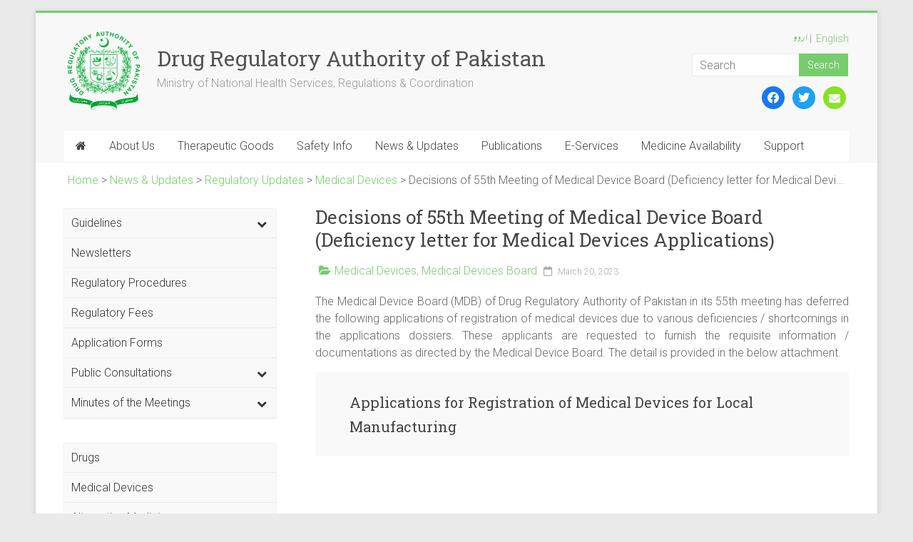

--- FILE ---
content_type: text/html; charset=UTF-8
request_url: https://www.dra.gov.pk/publications/meeting_minutes/mdmc/decisions-of-55th-meeting-of-medical-device-board-deficiency-letter-for-medical-devices-applications/
body_size: 95025
content:
<!DOCTYPE html>
<html lang="en-US">
<head>
<meta charset="UTF-8" />
<meta name="viewport" content="width=device-width, initial-scale=1">
<link rel="profile" href="https://gmpg.org/xfn/11" />
<title>Decisions of 55th Meeting of Medical Device Board (Deficiency letter for Medical Devices Applications) &#8211; Drug Regulatory Authority of Pakistan</title>
<meta name='robots' content='max-image-preview:large' />
<link rel='dns-prefetch' href='//translate.google.com' />
<link rel='dns-prefetch' href='//fonts.googleapis.com' />
<link rel='dns-prefetch' href='//hcaptcha.com' />
<link rel='dns-prefetch' href='//i0.wp.com' />
<link rel='dns-prefetch' href='//c0.wp.com' />
<link rel="alternate" type="application/rss+xml" title="Drug Regulatory Authority of Pakistan &raquo; Feed" href="https://www.dra.gov.pk/feed/" />
<link rel="alternate" type="application/rss+xml" title="Drug Regulatory Authority of Pakistan &raquo; Comments Feed" href="https://www.dra.gov.pk/comments/feed/" />
<script type="text/javascript">
window._wpemojiSettings = {"baseUrl":"https:\/\/s.w.org\/images\/core\/emoji\/14.0.0\/72x72\/","ext":".png","svgUrl":"https:\/\/s.w.org\/images\/core\/emoji\/14.0.0\/svg\/","svgExt":".svg","source":{"concatemoji":"https:\/\/www.dra.gov.pk\/wp-includes\/js\/wp-emoji-release.min.js?ver=6.1.1"}};
/*! This file is auto-generated */
!function(e,a,t){var n,r,o,i=a.createElement("canvas"),p=i.getContext&&i.getContext("2d");function s(e,t){var a=String.fromCharCode,e=(p.clearRect(0,0,i.width,i.height),p.fillText(a.apply(this,e),0,0),i.toDataURL());return p.clearRect(0,0,i.width,i.height),p.fillText(a.apply(this,t),0,0),e===i.toDataURL()}function c(e){var t=a.createElement("script");t.src=e,t.defer=t.type="text/javascript",a.getElementsByTagName("head")[0].appendChild(t)}for(o=Array("flag","emoji"),t.supports={everything:!0,everythingExceptFlag:!0},r=0;r<o.length;r++)t.supports[o[r]]=function(e){if(p&&p.fillText)switch(p.textBaseline="top",p.font="600 32px Arial",e){case"flag":return s([127987,65039,8205,9895,65039],[127987,65039,8203,9895,65039])?!1:!s([55356,56826,55356,56819],[55356,56826,8203,55356,56819])&&!s([55356,57332,56128,56423,56128,56418,56128,56421,56128,56430,56128,56423,56128,56447],[55356,57332,8203,56128,56423,8203,56128,56418,8203,56128,56421,8203,56128,56430,8203,56128,56423,8203,56128,56447]);case"emoji":return!s([129777,127995,8205,129778,127999],[129777,127995,8203,129778,127999])}return!1}(o[r]),t.supports.everything=t.supports.everything&&t.supports[o[r]],"flag"!==o[r]&&(t.supports.everythingExceptFlag=t.supports.everythingExceptFlag&&t.supports[o[r]]);t.supports.everythingExceptFlag=t.supports.everythingExceptFlag&&!t.supports.flag,t.DOMReady=!1,t.readyCallback=function(){t.DOMReady=!0},t.supports.everything||(n=function(){t.readyCallback()},a.addEventListener?(a.addEventListener("DOMContentLoaded",n,!1),e.addEventListener("load",n,!1)):(e.attachEvent("onload",n),a.attachEvent("onreadystatechange",function(){"complete"===a.readyState&&t.readyCallback()})),(e=t.source||{}).concatemoji?c(e.concatemoji):e.wpemoji&&e.twemoji&&(c(e.twemoji),c(e.wpemoji)))}(window,document,window._wpemojiSettings);
</script>
<style type="text/css">
img.wp-smiley,
img.emoji {
	display: inline !important;
	border: none !important;
	box-shadow: none !important;
	height: 1em !important;
	width: 1em !important;
	margin: 0 0.07em !important;
	vertical-align: -0.1em !important;
	background: none !important;
	padding: 0 !important;
}
</style>
	<link rel='stylesheet' id='wp-block-library-css' href='https://c0.wp.com/c/6.1.1/wp-includes/css/dist/block-library/style.min.css' type='text/css' media='all' />
<style id='wp-block-library-inline-css' type='text/css'>
.has-text-align-justify{text-align:justify;}
</style>
<style id='wp-block-library-theme-inline-css' type='text/css'>
.wp-block-audio figcaption{color:#555;font-size:13px;text-align:center}.is-dark-theme .wp-block-audio figcaption{color:hsla(0,0%,100%,.65)}.wp-block-audio{margin:0 0 1em}.wp-block-code{border:1px solid #ccc;border-radius:4px;font-family:Menlo,Consolas,monaco,monospace;padding:.8em 1em}.wp-block-embed figcaption{color:#555;font-size:13px;text-align:center}.is-dark-theme .wp-block-embed figcaption{color:hsla(0,0%,100%,.65)}.wp-block-embed{margin:0 0 1em}.blocks-gallery-caption{color:#555;font-size:13px;text-align:center}.is-dark-theme .blocks-gallery-caption{color:hsla(0,0%,100%,.65)}.wp-block-image figcaption{color:#555;font-size:13px;text-align:center}.is-dark-theme .wp-block-image figcaption{color:hsla(0,0%,100%,.65)}.wp-block-image{margin:0 0 1em}.wp-block-pullquote{border-top:4px solid;border-bottom:4px solid;margin-bottom:1.75em;color:currentColor}.wp-block-pullquote__citation,.wp-block-pullquote cite,.wp-block-pullquote footer{color:currentColor;text-transform:uppercase;font-size:.8125em;font-style:normal}.wp-block-quote{border-left:.25em solid;margin:0 0 1.75em;padding-left:1em}.wp-block-quote cite,.wp-block-quote footer{color:currentColor;font-size:.8125em;position:relative;font-style:normal}.wp-block-quote.has-text-align-right{border-left:none;border-right:.25em solid;padding-left:0;padding-right:1em}.wp-block-quote.has-text-align-center{border:none;padding-left:0}.wp-block-quote.is-large,.wp-block-quote.is-style-large,.wp-block-quote.is-style-plain{border:none}.wp-block-search .wp-block-search__label{font-weight:700}.wp-block-search__button{border:1px solid #ccc;padding:.375em .625em}:where(.wp-block-group.has-background){padding:1.25em 2.375em}.wp-block-separator.has-css-opacity{opacity:.4}.wp-block-separator{border:none;border-bottom:2px solid;margin-left:auto;margin-right:auto}.wp-block-separator.has-alpha-channel-opacity{opacity:1}.wp-block-separator:not(.is-style-wide):not(.is-style-dots){width:100px}.wp-block-separator.has-background:not(.is-style-dots){border-bottom:none;height:1px}.wp-block-separator.has-background:not(.is-style-wide):not(.is-style-dots){height:2px}.wp-block-table{margin:"0 0 1em 0"}.wp-block-table thead{border-bottom:3px solid}.wp-block-table tfoot{border-top:3px solid}.wp-block-table td,.wp-block-table th{word-break:normal}.wp-block-table figcaption{color:#555;font-size:13px;text-align:center}.is-dark-theme .wp-block-table figcaption{color:hsla(0,0%,100%,.65)}.wp-block-video figcaption{color:#555;font-size:13px;text-align:center}.is-dark-theme .wp-block-video figcaption{color:hsla(0,0%,100%,.65)}.wp-block-video{margin:0 0 1em}.wp-block-template-part.has-background{padding:1.25em 2.375em;margin-top:0;margin-bottom:0}
</style>
<link rel='stylesheet' id='wpzoom-social-icons-block-style-css' href='https://www.dra.gov.pk/wp-content/plugins/social-icons-widget-by-wpzoom/block/dist/style-wpzoom-social-icons.css?ver=4.2.10' type='text/css' media='all' />
<link rel='stylesheet' id='mediaelement-css' href='https://c0.wp.com/c/6.1.1/wp-includes/js/mediaelement/mediaelementplayer-legacy.min.css' type='text/css' media='all' />
<link rel='stylesheet' id='wp-mediaelement-css' href='https://c0.wp.com/c/6.1.1/wp-includes/js/mediaelement/wp-mediaelement.min.css' type='text/css' media='all' />
<link rel='stylesheet' id='classic-theme-styles-css' href='https://c0.wp.com/c/6.1.1/wp-includes/css/classic-themes.min.css' type='text/css' media='all' />
<style id='global-styles-inline-css' type='text/css'>
body{--wp--preset--color--black: #000000;--wp--preset--color--cyan-bluish-gray: #abb8c3;--wp--preset--color--white: #ffffff;--wp--preset--color--pale-pink: #f78da7;--wp--preset--color--vivid-red: #cf2e2e;--wp--preset--color--luminous-vivid-orange: #ff6900;--wp--preset--color--luminous-vivid-amber: #fcb900;--wp--preset--color--light-green-cyan: #7bdcb5;--wp--preset--color--vivid-green-cyan: #00d084;--wp--preset--color--pale-cyan-blue: #8ed1fc;--wp--preset--color--vivid-cyan-blue: #0693e3;--wp--preset--color--vivid-purple: #9b51e0;--wp--preset--gradient--vivid-cyan-blue-to-vivid-purple: linear-gradient(135deg,rgba(6,147,227,1) 0%,rgb(155,81,224) 100%);--wp--preset--gradient--light-green-cyan-to-vivid-green-cyan: linear-gradient(135deg,rgb(122,220,180) 0%,rgb(0,208,130) 100%);--wp--preset--gradient--luminous-vivid-amber-to-luminous-vivid-orange: linear-gradient(135deg,rgba(252,185,0,1) 0%,rgba(255,105,0,1) 100%);--wp--preset--gradient--luminous-vivid-orange-to-vivid-red: linear-gradient(135deg,rgba(255,105,0,1) 0%,rgb(207,46,46) 100%);--wp--preset--gradient--very-light-gray-to-cyan-bluish-gray: linear-gradient(135deg,rgb(238,238,238) 0%,rgb(169,184,195) 100%);--wp--preset--gradient--cool-to-warm-spectrum: linear-gradient(135deg,rgb(74,234,220) 0%,rgb(151,120,209) 20%,rgb(207,42,186) 40%,rgb(238,44,130) 60%,rgb(251,105,98) 80%,rgb(254,248,76) 100%);--wp--preset--gradient--blush-light-purple: linear-gradient(135deg,rgb(255,206,236) 0%,rgb(152,150,240) 100%);--wp--preset--gradient--blush-bordeaux: linear-gradient(135deg,rgb(254,205,165) 0%,rgb(254,45,45) 50%,rgb(107,0,62) 100%);--wp--preset--gradient--luminous-dusk: linear-gradient(135deg,rgb(255,203,112) 0%,rgb(199,81,192) 50%,rgb(65,88,208) 100%);--wp--preset--gradient--pale-ocean: linear-gradient(135deg,rgb(255,245,203) 0%,rgb(182,227,212) 50%,rgb(51,167,181) 100%);--wp--preset--gradient--electric-grass: linear-gradient(135deg,rgb(202,248,128) 0%,rgb(113,206,126) 100%);--wp--preset--gradient--midnight: linear-gradient(135deg,rgb(2,3,129) 0%,rgb(40,116,252) 100%);--wp--preset--duotone--dark-grayscale: url('#wp-duotone-dark-grayscale');--wp--preset--duotone--grayscale: url('#wp-duotone-grayscale');--wp--preset--duotone--purple-yellow: url('#wp-duotone-purple-yellow');--wp--preset--duotone--blue-red: url('#wp-duotone-blue-red');--wp--preset--duotone--midnight: url('#wp-duotone-midnight');--wp--preset--duotone--magenta-yellow: url('#wp-duotone-magenta-yellow');--wp--preset--duotone--purple-green: url('#wp-duotone-purple-green');--wp--preset--duotone--blue-orange: url('#wp-duotone-blue-orange');--wp--preset--font-size--small: 13px;--wp--preset--font-size--medium: 20px;--wp--preset--font-size--large: 36px;--wp--preset--font-size--x-large: 42px;--wp--preset--spacing--20: 0.44rem;--wp--preset--spacing--30: 0.67rem;--wp--preset--spacing--40: 1rem;--wp--preset--spacing--50: 1.5rem;--wp--preset--spacing--60: 2.25rem;--wp--preset--spacing--70: 3.38rem;--wp--preset--spacing--80: 5.06rem;}:where(.is-layout-flex){gap: 0.5em;}body .is-layout-flow > .alignleft{float: left;margin-inline-start: 0;margin-inline-end: 2em;}body .is-layout-flow > .alignright{float: right;margin-inline-start: 2em;margin-inline-end: 0;}body .is-layout-flow > .aligncenter{margin-left: auto !important;margin-right: auto !important;}body .is-layout-constrained > .alignleft{float: left;margin-inline-start: 0;margin-inline-end: 2em;}body .is-layout-constrained > .alignright{float: right;margin-inline-start: 2em;margin-inline-end: 0;}body .is-layout-constrained > .aligncenter{margin-left: auto !important;margin-right: auto !important;}body .is-layout-constrained > :where(:not(.alignleft):not(.alignright):not(.alignfull)){max-width: var(--wp--style--global--content-size);margin-left: auto !important;margin-right: auto !important;}body .is-layout-constrained > .alignwide{max-width: var(--wp--style--global--wide-size);}body .is-layout-flex{display: flex;}body .is-layout-flex{flex-wrap: wrap;align-items: center;}body .is-layout-flex > *{margin: 0;}:where(.wp-block-columns.is-layout-flex){gap: 2em;}.has-black-color{color: var(--wp--preset--color--black) !important;}.has-cyan-bluish-gray-color{color: var(--wp--preset--color--cyan-bluish-gray) !important;}.has-white-color{color: var(--wp--preset--color--white) !important;}.has-pale-pink-color{color: var(--wp--preset--color--pale-pink) !important;}.has-vivid-red-color{color: var(--wp--preset--color--vivid-red) !important;}.has-luminous-vivid-orange-color{color: var(--wp--preset--color--luminous-vivid-orange) !important;}.has-luminous-vivid-amber-color{color: var(--wp--preset--color--luminous-vivid-amber) !important;}.has-light-green-cyan-color{color: var(--wp--preset--color--light-green-cyan) !important;}.has-vivid-green-cyan-color{color: var(--wp--preset--color--vivid-green-cyan) !important;}.has-pale-cyan-blue-color{color: var(--wp--preset--color--pale-cyan-blue) !important;}.has-vivid-cyan-blue-color{color: var(--wp--preset--color--vivid-cyan-blue) !important;}.has-vivid-purple-color{color: var(--wp--preset--color--vivid-purple) !important;}.has-black-background-color{background-color: var(--wp--preset--color--black) !important;}.has-cyan-bluish-gray-background-color{background-color: var(--wp--preset--color--cyan-bluish-gray) !important;}.has-white-background-color{background-color: var(--wp--preset--color--white) !important;}.has-pale-pink-background-color{background-color: var(--wp--preset--color--pale-pink) !important;}.has-vivid-red-background-color{background-color: var(--wp--preset--color--vivid-red) !important;}.has-luminous-vivid-orange-background-color{background-color: var(--wp--preset--color--luminous-vivid-orange) !important;}.has-luminous-vivid-amber-background-color{background-color: var(--wp--preset--color--luminous-vivid-amber) !important;}.has-light-green-cyan-background-color{background-color: var(--wp--preset--color--light-green-cyan) !important;}.has-vivid-green-cyan-background-color{background-color: var(--wp--preset--color--vivid-green-cyan) !important;}.has-pale-cyan-blue-background-color{background-color: var(--wp--preset--color--pale-cyan-blue) !important;}.has-vivid-cyan-blue-background-color{background-color: var(--wp--preset--color--vivid-cyan-blue) !important;}.has-vivid-purple-background-color{background-color: var(--wp--preset--color--vivid-purple) !important;}.has-black-border-color{border-color: var(--wp--preset--color--black) !important;}.has-cyan-bluish-gray-border-color{border-color: var(--wp--preset--color--cyan-bluish-gray) !important;}.has-white-border-color{border-color: var(--wp--preset--color--white) !important;}.has-pale-pink-border-color{border-color: var(--wp--preset--color--pale-pink) !important;}.has-vivid-red-border-color{border-color: var(--wp--preset--color--vivid-red) !important;}.has-luminous-vivid-orange-border-color{border-color: var(--wp--preset--color--luminous-vivid-orange) !important;}.has-luminous-vivid-amber-border-color{border-color: var(--wp--preset--color--luminous-vivid-amber) !important;}.has-light-green-cyan-border-color{border-color: var(--wp--preset--color--light-green-cyan) !important;}.has-vivid-green-cyan-border-color{border-color: var(--wp--preset--color--vivid-green-cyan) !important;}.has-pale-cyan-blue-border-color{border-color: var(--wp--preset--color--pale-cyan-blue) !important;}.has-vivid-cyan-blue-border-color{border-color: var(--wp--preset--color--vivid-cyan-blue) !important;}.has-vivid-purple-border-color{border-color: var(--wp--preset--color--vivid-purple) !important;}.has-vivid-cyan-blue-to-vivid-purple-gradient-background{background: var(--wp--preset--gradient--vivid-cyan-blue-to-vivid-purple) !important;}.has-light-green-cyan-to-vivid-green-cyan-gradient-background{background: var(--wp--preset--gradient--light-green-cyan-to-vivid-green-cyan) !important;}.has-luminous-vivid-amber-to-luminous-vivid-orange-gradient-background{background: var(--wp--preset--gradient--luminous-vivid-amber-to-luminous-vivid-orange) !important;}.has-luminous-vivid-orange-to-vivid-red-gradient-background{background: var(--wp--preset--gradient--luminous-vivid-orange-to-vivid-red) !important;}.has-very-light-gray-to-cyan-bluish-gray-gradient-background{background: var(--wp--preset--gradient--very-light-gray-to-cyan-bluish-gray) !important;}.has-cool-to-warm-spectrum-gradient-background{background: var(--wp--preset--gradient--cool-to-warm-spectrum) !important;}.has-blush-light-purple-gradient-background{background: var(--wp--preset--gradient--blush-light-purple) !important;}.has-blush-bordeaux-gradient-background{background: var(--wp--preset--gradient--blush-bordeaux) !important;}.has-luminous-dusk-gradient-background{background: var(--wp--preset--gradient--luminous-dusk) !important;}.has-pale-ocean-gradient-background{background: var(--wp--preset--gradient--pale-ocean) !important;}.has-electric-grass-gradient-background{background: var(--wp--preset--gradient--electric-grass) !important;}.has-midnight-gradient-background{background: var(--wp--preset--gradient--midnight) !important;}.has-small-font-size{font-size: var(--wp--preset--font-size--small) !important;}.has-medium-font-size{font-size: var(--wp--preset--font-size--medium) !important;}.has-large-font-size{font-size: var(--wp--preset--font-size--large) !important;}.has-x-large-font-size{font-size: var(--wp--preset--font-size--x-large) !important;}
.wp-block-navigation a:where(:not(.wp-element-button)){color: inherit;}
:where(.wp-block-columns.is-layout-flex){gap: 2em;}
.wp-block-pullquote{font-size: 1.5em;line-height: 1.6;}
</style>
<link rel='stylesheet' id='google-language-translator-css' href='https://www.dra.gov.pk/wp-content/plugins/google-language-translator/css/style.css?ver=6.0.16' type='text/css' media='' />
<link rel='stylesheet' id='pld-public-css' href='https://www.dra.gov.pk/wp-content/plugins/post-list-designer/assets/css/bld-public.css?ver=3.2' type='text/css' media='all' />
<link rel='stylesheet' id='widgetopts-styles-css' href='https://www.dra.gov.pk/wp-content/plugins/widget-options/assets/css/widget-options.css' type='text/css' media='all' />
<link rel='stylesheet' id='fontawesome-css-6-css' href='https://www.dra.gov.pk/wp-content/plugins/wp-font-awesome/font-awesome/css/fontawesome-all.min.css?ver=1.7.9' type='text/css' media='all' />
<link rel='stylesheet' id='fontawesome-css-4-css' href='https://www.dra.gov.pk/wp-content/plugins/wp-font-awesome/font-awesome/css/v4-shims.min.css?ver=1.7.9' type='text/css' media='all' />
<link rel='stylesheet' id='accelerate_style-css' href='https://www.dra.gov.pk/wp-content/themes/accelerate-child/style.css?ver=6.1.1' type='text/css' media='all' />
<link rel='stylesheet' id='accelerate_googlefonts-css' href='//fonts.googleapis.com/css?family=Roboto%3A400%2C300%2C100%7CRoboto+Slab%3A700%2C400&#038;display=swap&#038;ver=6.1.1' type='text/css' media='all' />
<link rel='stylesheet' id='accelerate-fontawesome-css' href='https://www.dra.gov.pk/wp-content/themes/accelerate/fontawesome/css/font-awesome.css?ver=4.7.0' type='text/css' media='all' />
<link rel='stylesheet' id='wpzoom-social-icons-socicon-css' href='https://www.dra.gov.pk/wp-content/plugins/social-icons-widget-by-wpzoom/assets/css/wpzoom-socicon.css?ver=1674715732' type='text/css' media='all' />
<link rel='stylesheet' id='wpzoom-social-icons-genericons-css' href='https://www.dra.gov.pk/wp-content/plugins/social-icons-widget-by-wpzoom/assets/css/genericons.css?ver=1674715732' type='text/css' media='all' />
<link rel='stylesheet' id='wpzoom-social-icons-academicons-css' href='https://www.dra.gov.pk/wp-content/plugins/social-icons-widget-by-wpzoom/assets/css/academicons.min.css?ver=1674715732' type='text/css' media='all' />
<link rel='stylesheet' id='wpzoom-social-icons-font-awesome-3-css' href='https://www.dra.gov.pk/wp-content/plugins/social-icons-widget-by-wpzoom/assets/css/font-awesome-3.min.css?ver=1674715732' type='text/css' media='all' />
<link rel='stylesheet' id='dashicons-css' href='https://c0.wp.com/c/6.1.1/wp-includes/css/dashicons.min.css' type='text/css' media='all' />
<link rel='stylesheet' id='wpzoom-social-icons-styles-css' href='https://www.dra.gov.pk/wp-content/plugins/social-icons-widget-by-wpzoom/assets/css/wpzoom-social-icons-styles.css?ver=1674715732' type='text/css' media='all' />
<link rel='stylesheet' id='tablepress-default-css' href='https://www.dra.gov.pk/wp-content/plugins/tablepress/css/build/default.css?ver=2.0.4' type='text/css' media='all' />
<link rel='stylesheet' id='bellows-css' href='https://www.dra.gov.pk/wp-content/plugins/bellows-accordion-menu/assets/css/bellows.min.css?ver=1.4.1' type='text/css' media='all' />
<link rel='stylesheet' id='bellows-font-awesome-css' href='https://www.dra.gov.pk/wp-content/plugins/bellows-accordion-menu/assets/css/fontawesome/css/font-awesome.min.css?ver=1.4.1' type='text/css' media='all' />
<link rel='stylesheet' id='bellows-vanilla-css' href='https://www.dra.gov.pk/wp-content/plugins/bellows-accordion-menu/assets/css/skins/vanilla.css?ver=1.4.1' type='text/css' media='all' />
<link rel='preload' as='font'  id='wpzoom-social-icons-font-academicons-woff2-css' href='https://www.dra.gov.pk/wp-content/plugins/social-icons-widget-by-wpzoom/assets/font/academicons.woff2?v=1.9.2'  type='font/woff2' crossorigin />
<link rel='preload' as='font'  id='wpzoom-social-icons-font-fontawesome-3-woff2-css' href='https://www.dra.gov.pk/wp-content/plugins/social-icons-widget-by-wpzoom/assets/font/fontawesome-webfont.woff2?v=4.7.0'  type='font/woff2' crossorigin />
<link rel='preload' as='font'  id='wpzoom-social-icons-font-genericons-woff-css' href='https://www.dra.gov.pk/wp-content/plugins/social-icons-widget-by-wpzoom/assets/font/Genericons.woff'  type='font/woff' crossorigin />
<link rel='preload' as='font'  id='wpzoom-social-icons-font-socicon-woff2-css' href='https://www.dra.gov.pk/wp-content/plugins/social-icons-widget-by-wpzoom/assets/font/socicon.woff2?v=4.2.10'  type='font/woff2' crossorigin />
<link rel='stylesheet' id='social-logos-css' href='https://c0.wp.com/p/jetpack/11.7.1/_inc/social-logos/social-logos.min.css' type='text/css' media='all' />
<link rel='stylesheet' id='jetpack_css-css' href='https://c0.wp.com/p/jetpack/11.7.1/css/jetpack.css' type='text/css' media='all' />
<script type='text/javascript' src='https://c0.wp.com/c/6.1.1/wp-includes/js/jquery/jquery.min.js' id='jquery-core-js'></script>
<script type='text/javascript' src='https://c0.wp.com/c/6.1.1/wp-includes/js/jquery/jquery-migrate.min.js' id='jquery-migrate-js'></script>
<script type='text/javascript' id='accordions_js-js-extra'>
/* <![CDATA[ */
var accordions_ajax = {"accordions_ajaxurl":"https:\/\/www.dra.gov.pk\/wp-admin\/admin-ajax.php"};
/* ]]> */
</script>
<script type='text/javascript' src='https://www.dra.gov.pk/wp-content/plugins/accordions/assets/frontend/js/scripts.js?ver=6.1.1' id='accordions_js-js'></script>
<script type='text/javascript' src='https://www.dra.gov.pk/wp-content/themes/accelerate/js/accelerate-custom.js?ver=6.1.1' id='accelerate-custom-js'></script>
<!--[if lte IE 8]>
<script type='text/javascript' src='https://www.dra.gov.pk/wp-content/themes/accelerate/js/html5shiv.js?ver=3.7.3' id='html5shiv-js'></script>
<![endif]-->
<link rel="https://api.w.org/" href="https://www.dra.gov.pk/wp-json/" /><link rel="alternate" type="application/json" href="https://www.dra.gov.pk/wp-json/wp/v2/posts/33878" /><link rel="EditURI" type="application/rsd+xml" title="RSD" href="https://www.dra.gov.pk/xmlrpc.php?rsd" />
<link rel="wlwmanifest" type="application/wlwmanifest+xml" href="https://www.dra.gov.pk/wp-includes/wlwmanifest.xml" />
<meta name="generator" content="WordPress 6.1.1" />
<link rel="canonical" href="https://www.dra.gov.pk/publications/meeting_minutes/mdmc/decisions-of-55th-meeting-of-medical-device-board-deficiency-letter-for-medical-devices-applications/" />
<link rel='shortlink' href='https://www.dra.gov.pk/?p=33878' />
<link rel="alternate" type="application/json+oembed" href="https://www.dra.gov.pk/wp-json/oembed/1.0/embed?url=https%3A%2F%2Fwww.dra.gov.pk%2Fpublications%2Fmeeting_minutes%2Fmdmc%2Fdecisions-of-55th-meeting-of-medical-device-board-deficiency-letter-for-medical-devices-applications%2F" />
<link rel="alternate" type="text/xml+oembed" href="https://www.dra.gov.pk/wp-json/oembed/1.0/embed?url=https%3A%2F%2Fwww.dra.gov.pk%2Fpublications%2Fmeeting_minutes%2Fmdmc%2Fdecisions-of-55th-meeting-of-medical-device-board-deficiency-letter-for-medical-devices-applications%2F&#038;format=xml" />
<style id="bellows-custom-generated-css">

/** Bellows Custom Tweaks (General Settings) **/
a.bellows-target{
	padding: 10px !important;
}

li.bellows-menu-item{
	padding: 0 !important;
}

.bellows {
    margin: 5px 0;
}

.bellows-subtoggle {
    width: 40px !important;
}
/* Status: Loaded from Transient */

</style><style>#google_language_translator a{display:none!important;}.goog-te-gadget{color:transparent!important;}.goog-te-gadget{font-size:0px!important;}.goog-branding{display:none;}.goog-tooltip{display: none!important;}.goog-tooltip:hover{display: none!important;}.goog-text-highlight{background-color:transparent!important;border:none!important;box-shadow:none!important;}#google_language_translator{display:none;}#google_language_translator select.goog-te-combo{color:#32373c;}.goog-te-banner-frame{visibility:hidden!important;}body{top:0px!important;}#goog-gt-tt{display:none!important;}#glt-translate-trigger{left:20px;right:auto;}#glt-translate-trigger > span{color:#ffffff;}#glt-translate-trigger{background:#81d742;}.goog-te-gadget .goog-te-combo{width:100%;}</style>		<style>
			div.wpforms-container-full .wpforms-form .h-captcha,
			#wpforo #wpforo-wrap div .h-captcha,
			.h-captcha {
				position: relative;
				display: block;
				margin-bottom: 2rem;
				padding: 0;
				clear: both;
			}
			.gform_previous_button + .h-captcha {
				margin-top: 2rem;
			}
			#wpforo #wpforo-wrap.wpft-topic div .h-captcha,
			#wpforo #wpforo-wrap.wpft-forum div .h-captcha {
				margin: 0 -20px;
			}
			.wpdm-button-area + .h-captcha {
				margin-bottom: 1rem;
			}
			.w3eden .btn-primary {
				background-color: var(--color-primary) !important;
				color: #fff !important;
			}
			div.wpforms-container-full .wpforms-form .h-captcha[data-size="normal"],
			.h-captcha[data-size="normal"] {
				width: 303px;
				height: 78px;
			}
			div.wpforms-container-full .wpforms-form .h-captcha[data-size="compact"],
			.h-captcha[data-size="compact"] {
				width: 164px;
				height: 144px;
			}
			div.wpforms-container-full .wpforms-form .h-captcha[data-size="invisible"],
			.h-captcha[data-size="invisible"] {
				display: none;
			}
			.h-captcha::before {
				content: '';
				display: block;
				position: absolute;
				top: 0;
				left: 0;
				background: url(https://www.dra.gov.pk/wp-content/plugins/hcaptcha-for-forms-and-more/assets/images/hcaptcha-div-logo.svg) no-repeat;
				border: 1px solid transparent;
				border-radius: 4px;
			}
			.h-captcha[data-size="normal"]::before {
				width: 300px;
				height: 74px;
				background-position: 94% 27%;
			}
			.h-captcha[data-size="compact"]::before {
				width: 156px;
				height: 136px;
				background-position: 50% 77%;
			}
			.h-captcha[data-theme="light"]::before {
				background-color: #fafafa;
				border: 1px solid #e0e0e0;
			}
			.h-captcha[data-theme="dark"]::before {
				background-color: #333;
				border: 1px solid #f5f5f5;
			}
			.h-captcha[data-size="invisible"]::before {
				display: none;
			}
			div.wpforms-container-full .wpforms-form .h-captcha iframe,
			.h-captcha iframe {
				position: relative;
			}
			span[data-name="hcap-cf7"] .h-captcha {
				margin-bottom: 0;
			}
			span[data-name="hcap-cf7"] ~ input[type="submit"] {
				margin-top: 2rem;
			}
			.elementor-field-type-hcaptcha .elementor-field {
				background: transparent !important;
			}
			.elementor-field-type-hcaptcha .h-captcha {
				margin-bottom: unset;
			}
			div[style*="z-index: 2147483647"] div[style*="border-width: 11px"][style*="position: absolute"][style*="pointer-events: none"] {
				border-style: none;
			}
		</style>
			<style>img#wpstats{display:none}</style>
		
<!-- Jetpack Open Graph Tags -->
<meta property="og:type" content="article" />
<meta property="og:title" content="Decisions of 55th Meeting of Medical Device Board (Deficiency letter for Medical Devices Applications)" />
<meta property="og:url" content="https://www.dra.gov.pk/publications/meeting_minutes/mdmc/decisions-of-55th-meeting-of-medical-device-board-deficiency-letter-for-medical-devices-applications/" />
<meta property="og:description" content="The Medical Device Board (MDB) of Drug Regulatory Authority of Pakistan in its 55th meeting has deferred the following applications of registration of medical devices due to various deficiencies / …" />
<meta property="article:published_time" content="2023-03-20T11:36:47+00:00" />
<meta property="article:modified_time" content="2023-03-20T11:43:05+00:00" />
<meta property="og:site_name" content="Drug Regulatory Authority of Pakistan" />
<meta property="og:image" content="https://i0.wp.com/www.dra.gov.pk/wp-content/uploads/2021/02/cropped-favicon-1.png?fit=512%2C512&#038;ssl=1" />
<meta property="og:image:width" content="512" />
<meta property="og:image:height" content="512" />
<meta property="og:image:alt" content="" />
<meta property="og:locale" content="en_US" />
<meta name="twitter:text:title" content="Decisions of 55th Meeting of Medical Device Board (Deficiency letter for Medical Devices Applications)" />
<meta name="twitter:image" content="https://i0.wp.com/www.dra.gov.pk/wp-content/uploads/2021/02/cropped-favicon-1.png?fit=240%2C240&amp;ssl=1" />
<meta name="twitter:card" content="summary" />

<!-- End Jetpack Open Graph Tags -->
<link rel="icon" href="https://i0.wp.com/www.dra.gov.pk/wp-content/uploads/2021/02/cropped-favicon-1.png?fit=32%2C32&#038;ssl=1" sizes="32x32" />
<link rel="icon" href="https://i0.wp.com/www.dra.gov.pk/wp-content/uploads/2021/02/cropped-favicon-1.png?fit=192%2C192&#038;ssl=1" sizes="192x192" />
<link rel="apple-touch-icon" href="https://i0.wp.com/www.dra.gov.pk/wp-content/uploads/2021/02/cropped-favicon-1.png?fit=180%2C180&#038;ssl=1" />
<meta name="msapplication-TileImage" content="https://i0.wp.com/www.dra.gov.pk/wp-content/uploads/2021/02/cropped-favicon-1.png?fit=270%2C270&#038;ssl=1" />
		<style type="text/css" id="wp-custom-css">
			#site-title a{
	font-size: 30px;
}

#header-text-nav-wrap {
	padding: 26px 0 26px;
}

#header-text {
	padding: 20px 20px 0 0;
}

.left-sidebar .inner-wrap #primary{
	width: 68%;
}

.left-sidebar .inner-wrap #secondary{
	width: 27%;
	min-width: 225px;
}

@media screen and (max-width: 780px){
	.left-sidebar #primary, #secondary {
			float: none;
			width: 100% !important;
	}
		#header-right-sidebar .searchform {
			width: 65%;
	}
}

.bcrumbs-widget{
	padding: 15px 45px;
  margin-bottom: -40px;
}

.widget .breadcrumbs{
	white-space: nowrap;
  overflow: hidden;
  text-overflow: ellipsis;
}

.main-navigation .sub-menu{
	border: 1px solid #77cc6d;
	margin: 0;
}

span.byline, span.sep, span.comments-link, .comments-area{
	display: none !important;
}

footer#colophon{
	margin-top: 20px;
}

#accelerate_recent_work_widget-1 .tg-one-fourth{
	height: 200px;
  overflow: hidden;
}

#accelerate_recent_work_widget-1 .tg-column-1{
	border-right: 1px solid #aaaaaa;
}

#accelerate_recent_work_widget-1 .tg-column-2{
	border-right: 1px solid #aaaaaa;
}

#accelerate_recent_work_widget-1 .tg-column-3{
	border-right: 1px solid #aaaaaa;
}

#colophon .widget-title {
    font-size: 14px;
}

body.archive .post{
	padding-bottom: 0px !important;
}

body.archive .post .entry-title{
	font-size: 16px;
  line-height: 24px;
	padding-bottom: 2px;
  font-family: sans-serif;
}

body.archive .post .entry-content{
	display: none;
}

body.archive .post .entry-meta .cat-links{
	font-size: 13px;
}

.tg-one-third p{
	overflow: hidden;
  text-overflow: ellipsis;
  display: -webkit-box;
  -webkit-line-clamp: 3;
  line-clamp: 3;
  -webkit-box-orient: vertical;
}

h1{
	font-size: 26px !important;
}

aside#meta{
	display: none;
}

.widget_recent_with_sticky {
	padding: 15px;
	background-color: #f8f8f8;
	margin-bottom: 20px;
	border-radius: 5px;
	height: 400px;
}

.widget_recent_with_sticky h3 {
	text-align: center;
}

.widget_recent_with_sticky ul {
	overflow-y: auto;
	height: 320px;
	list-style: disc;
	padding: 0 10px 0 20px;
	scrollbar-color: #ccc #f9f9f9;
	scrollbar-width: 4px;
}

/* Scrollbar for WebKit */
.widget_recent_with_sticky ul::-webkit-scrollbar {
	width: 4px;
}
.widget_recent_with_sticky ul::-webkit-scrollbar-track {
	background-color: #f9f9f9;
	border-radius: 10px;
}
.widget_recent_with_sticky ul::-webkit-scrollbar-thumb {
	background-color: #ccc;
	border-radius: 10px;
}

.widget_recent_with_sticky li {
	margin-bottom: 8px;
	color: #666666;
}

.widget_recent_with_sticky li a {
	color: #666666;
}

.widget_recent_with_sticky span.post-date {
	display: block;
	font-size: 0.9em;
	color: #77cc6d;
}

/* Pinned posts */
.widget_recent_with_sticky .pinned {
	color: #b70000;
	font-weight: bold;
	position: relative;
	padding-left: 1.5em;
	list-style: none;
}

.widget_recent_with_sticky .pinned .pin-icon {
	position: absolute;
	left: 0;
}

/* Horizontal line and "show all" link */
.widget_recent_with_sticky .separator,
.widget_recent_with_sticky .show-all-link {
	list-style: none;
	padding-left: 0;
	margin: 10px 0;
}

.widget_recent_with_sticky .separator hr {
	border: none;
	border-top: 1px solid #ccc;
	margin: 0;
}

.widget_recent_with_sticky .show-all-link {
	font-weight: bold;
	margin-top: 10px;
}

.software-box{
	border-radius: 5px;
	overflow: hidden;
	margin: 10px 0px !important;
	min-height: 150px;
}
.software-box:hover{
	box-shadow: rgba(0, 0, 0, 0.15) 2.4px 2.4px 3.2px;
}
.software-box a{
	color: #444444;
}
.software-box .wp-block-media-text__content{
	margin: 10px 0;
}
.software-box figure{
	height: 100%;
}
.software-box img{
	height: 100%;
	object-fit: cover;
}

p.post-modified-info{
	text-align: right;
  margin: -15px 0 20px 0;
  font-style: italic;
  color: gray;
  font-size: 0.8em;
}

footer .widget select {
    border: 1px solid #1b232c;
    color: #f5f5f5;
    background-color: #333f4e;
}

aside.widget form.searchform{
	min-width: 220px;
}

.ol-with-padding li{
	padding-bottom: 5px;
}

.bellows-current-menu-item > .bellows-target{
    background: #cbf7c6 !important;
    font-weight: 400 !important;
}

.bellows-current-menu-ancestor > .bellows-target {
    background: #77cc6d !important; 
    color: #fff !important;
}

.widget.two-thirds.first{
	width: 75%;
  display: inline-block;
	float: left;
	margin-bottom: 70px !important;
}
@media screen and (max-width: 780px){
	.widget.two-thirds.first{
		width: 100%;
		margin-bottom: 40px !important;
	}
}

@media screen and (max-width: 780px){
	#header-right-section, #header-left-section{
		width: 100%;
	}
	#header-right-section .widget_text{
		text-align: center !important;
	}
}

.widget.one-third{
	width: 22%;
  display: inline-block;
  float: right;
}
@media screen and (max-width: 780px){
	.widget.one-third{
		width: 100%;
		margin-bottom: 40px !important;
	}
}

.home .metaslider-flex img{
	border-top-left-radius: 5px;
  border-top-right-radius: 5px;

}
.home .metaslider-flex .caption-wrap{
	position: inherit;
  opacity: 1;
  background-color: #eaeaea;
  color: #666666;
  border-bottom-left-radius: 5px;
  border-bottom-right-radius: 5px;
}

.widget_metaslider_widget{
	text-align: center;
	.widget-title{ font-size: 18px; }
}

body.single-post ul.default-wp-page{
	display: none;
}

table.nclb_lot_table th, table.nclb_lot_table td{
	font-size: 0.8em !important;
}

.widget_metaslider_widget + .widget_call_to_action {
    display: inline-block;
}
		</style>
		</head>

<body class="post-template-default single single-post postid-33878 single-format-standard wp-custom-logo wp-embed-responsive left-sidebar better-responsive-menu blog-small boxed">

<svg xmlns="http://www.w3.org/2000/svg" viewBox="0 0 0 0" width="0" height="0" focusable="false" role="none" style="visibility: hidden; position: absolute; left: -9999px; overflow: hidden;" ><defs><filter id="wp-duotone-dark-grayscale"><feColorMatrix color-interpolation-filters="sRGB" type="matrix" values=" .299 .587 .114 0 0 .299 .587 .114 0 0 .299 .587 .114 0 0 .299 .587 .114 0 0 " /><feComponentTransfer color-interpolation-filters="sRGB" ><feFuncR type="table" tableValues="0 0.49803921568627" /><feFuncG type="table" tableValues="0 0.49803921568627" /><feFuncB type="table" tableValues="0 0.49803921568627" /><feFuncA type="table" tableValues="1 1" /></feComponentTransfer><feComposite in2="SourceGraphic" operator="in" /></filter></defs></svg><svg xmlns="http://www.w3.org/2000/svg" viewBox="0 0 0 0" width="0" height="0" focusable="false" role="none" style="visibility: hidden; position: absolute; left: -9999px; overflow: hidden;" ><defs><filter id="wp-duotone-grayscale"><feColorMatrix color-interpolation-filters="sRGB" type="matrix" values=" .299 .587 .114 0 0 .299 .587 .114 0 0 .299 .587 .114 0 0 .299 .587 .114 0 0 " /><feComponentTransfer color-interpolation-filters="sRGB" ><feFuncR type="table" tableValues="0 1" /><feFuncG type="table" tableValues="0 1" /><feFuncB type="table" tableValues="0 1" /><feFuncA type="table" tableValues="1 1" /></feComponentTransfer><feComposite in2="SourceGraphic" operator="in" /></filter></defs></svg><svg xmlns="http://www.w3.org/2000/svg" viewBox="0 0 0 0" width="0" height="0" focusable="false" role="none" style="visibility: hidden; position: absolute; left: -9999px; overflow: hidden;" ><defs><filter id="wp-duotone-purple-yellow"><feColorMatrix color-interpolation-filters="sRGB" type="matrix" values=" .299 .587 .114 0 0 .299 .587 .114 0 0 .299 .587 .114 0 0 .299 .587 .114 0 0 " /><feComponentTransfer color-interpolation-filters="sRGB" ><feFuncR type="table" tableValues="0.54901960784314 0.98823529411765" /><feFuncG type="table" tableValues="0 1" /><feFuncB type="table" tableValues="0.71764705882353 0.25490196078431" /><feFuncA type="table" tableValues="1 1" /></feComponentTransfer><feComposite in2="SourceGraphic" operator="in" /></filter></defs></svg><svg xmlns="http://www.w3.org/2000/svg" viewBox="0 0 0 0" width="0" height="0" focusable="false" role="none" style="visibility: hidden; position: absolute; left: -9999px; overflow: hidden;" ><defs><filter id="wp-duotone-blue-red"><feColorMatrix color-interpolation-filters="sRGB" type="matrix" values=" .299 .587 .114 0 0 .299 .587 .114 0 0 .299 .587 .114 0 0 .299 .587 .114 0 0 " /><feComponentTransfer color-interpolation-filters="sRGB" ><feFuncR type="table" tableValues="0 1" /><feFuncG type="table" tableValues="0 0.27843137254902" /><feFuncB type="table" tableValues="0.5921568627451 0.27843137254902" /><feFuncA type="table" tableValues="1 1" /></feComponentTransfer><feComposite in2="SourceGraphic" operator="in" /></filter></defs></svg><svg xmlns="http://www.w3.org/2000/svg" viewBox="0 0 0 0" width="0" height="0" focusable="false" role="none" style="visibility: hidden; position: absolute; left: -9999px; overflow: hidden;" ><defs><filter id="wp-duotone-midnight"><feColorMatrix color-interpolation-filters="sRGB" type="matrix" values=" .299 .587 .114 0 0 .299 .587 .114 0 0 .299 .587 .114 0 0 .299 .587 .114 0 0 " /><feComponentTransfer color-interpolation-filters="sRGB" ><feFuncR type="table" tableValues="0 0" /><feFuncG type="table" tableValues="0 0.64705882352941" /><feFuncB type="table" tableValues="0 1" /><feFuncA type="table" tableValues="1 1" /></feComponentTransfer><feComposite in2="SourceGraphic" operator="in" /></filter></defs></svg><svg xmlns="http://www.w3.org/2000/svg" viewBox="0 0 0 0" width="0" height="0" focusable="false" role="none" style="visibility: hidden; position: absolute; left: -9999px; overflow: hidden;" ><defs><filter id="wp-duotone-magenta-yellow"><feColorMatrix color-interpolation-filters="sRGB" type="matrix" values=" .299 .587 .114 0 0 .299 .587 .114 0 0 .299 .587 .114 0 0 .299 .587 .114 0 0 " /><feComponentTransfer color-interpolation-filters="sRGB" ><feFuncR type="table" tableValues="0.78039215686275 1" /><feFuncG type="table" tableValues="0 0.94901960784314" /><feFuncB type="table" tableValues="0.35294117647059 0.47058823529412" /><feFuncA type="table" tableValues="1 1" /></feComponentTransfer><feComposite in2="SourceGraphic" operator="in" /></filter></defs></svg><svg xmlns="http://www.w3.org/2000/svg" viewBox="0 0 0 0" width="0" height="0" focusable="false" role="none" style="visibility: hidden; position: absolute; left: -9999px; overflow: hidden;" ><defs><filter id="wp-duotone-purple-green"><feColorMatrix color-interpolation-filters="sRGB" type="matrix" values=" .299 .587 .114 0 0 .299 .587 .114 0 0 .299 .587 .114 0 0 .299 .587 .114 0 0 " /><feComponentTransfer color-interpolation-filters="sRGB" ><feFuncR type="table" tableValues="0.65098039215686 0.40392156862745" /><feFuncG type="table" tableValues="0 1" /><feFuncB type="table" tableValues="0.44705882352941 0.4" /><feFuncA type="table" tableValues="1 1" /></feComponentTransfer><feComposite in2="SourceGraphic" operator="in" /></filter></defs></svg><svg xmlns="http://www.w3.org/2000/svg" viewBox="0 0 0 0" width="0" height="0" focusable="false" role="none" style="visibility: hidden; position: absolute; left: -9999px; overflow: hidden;" ><defs><filter id="wp-duotone-blue-orange"><feColorMatrix color-interpolation-filters="sRGB" type="matrix" values=" .299 .587 .114 0 0 .299 .587 .114 0 0 .299 .587 .114 0 0 .299 .587 .114 0 0 " /><feComponentTransfer color-interpolation-filters="sRGB" ><feFuncR type="table" tableValues="0.098039215686275 1" /><feFuncG type="table" tableValues="0 0.66274509803922" /><feFuncB type="table" tableValues="0.84705882352941 0.41960784313725" /><feFuncA type="table" tableValues="1 1" /></feComponentTransfer><feComposite in2="SourceGraphic" operator="in" /></filter></defs></svg>
<div id="page" class="hfeed site">
	<a class="skip-link screen-reader-text" href="#main">Skip to content</a>

		<header id="masthead" class="site-header clearfix">

		<div id="header-text-nav-container" class="clearfix">

			
			<div class="inner-wrap">

				<div id="header-text-nav-wrap" class="clearfix">
					<div id="header-left-section">
													<div id="header-logo-image">
								<a href="https://www.dra.gov.pk/" class="custom-logo-link" rel="home"><img width="110" height="110" src="https://i0.wp.com/www.dra.gov.pk/wp-content/uploads/2021/11/drap_web_wp.png?fit=110%2C110&amp;ssl=1" class="custom-logo" alt="Drug Regulatory Authority of Pakistan" decoding="async" /></a>							</div><!-- #header-logo-image -->
												<div id="header-text" class="">
														<h3 id="site-title">
									<a href="https://www.dra.gov.pk/" title="Drug Regulatory Authority of Pakistan" rel="home">Drug Regulatory Authority of Pakistan</a>
								</h3>
															<p id="site-description">Ministry of National Health Services, Regulations &amp; Coordination</p>
													</div><!-- #header-text -->
					</div><!-- #header-left-section -->
					<div id="header-right-section">
												<div id="header-right-sidebar" class="clearfix">
						<aside id="custom_html-7" class="widget_text widget widget_custom_html"><div class="textwidget custom-html-widget"><a href='#' class='nturl notranslate ur Urdu single-language flag' title='Urdu'>اردو</a>&nbsp;|&nbsp;
<a href='#' class='nturl notranslate en English single-language flag' title='English'>English</a></div></aside><aside id="search-4" class="widget widget_search"><form action="https://www.dra.gov.pk/"id="search-form" class="searchform clearfix" method="get">
	<input type="text" placeholder="Search" class="s field" name="s">
	<input type="submit" value="Search" id="search-submit" name="submit" class="submit">
</form><!-- .searchform --></aside><aside id="zoom-social-icons-widget-2" class="widget zoom-social-icons-widget">
		
<ul class="zoom-social-icons-list zoom-social-icons-list--with-canvas zoom-social-icons-list--round zoom-social-icons-list--align-right zoom-social-icons-list--no-labels">

		
				<li class="zoom-social_icons-list__item">
		<a class="zoom-social_icons-list__link" href="https://www.facebook.com/OfficialDRAP/" target="_blank" title="Facebook" >
									
						<span class="screen-reader-text">facebook</span>
			
						<span class="zoom-social_icons-list-span social-icon socicon socicon-facebook" data-hover-rule="background-color" data-hover-color="#1877F2" style="background-color : #1877F2; font-size: 16px; padding:8px" ></span>
			
					</a>
	</li>

	
				<li class="zoom-social_icons-list__item">
		<a class="zoom-social_icons-list__link" href="https://twitter.com/DRA_Pakistan?ref_src=twsrc%5Etfw" target="_blank" title="Twitter" >
									
						<span class="screen-reader-text">twitter</span>
			
						<span class="zoom-social_icons-list-span social-icon socicon socicon-twitter" data-hover-rule="background-color" data-hover-color="#1da1f2" style="background-color : #1da1f2; font-size: 16px; padding:8px" ></span>
			
					</a>
	</li>

	
				<li class="zoom-social_icons-list__item">
		<a class="zoom-social_icons-list__link" href="https://webmail.dra.gov.pk/" target="_blank" title="Default Label" >
									
						<span class="screen-reader-text">envelope</span>
			
						<span class="zoom-social_icons-list-span social-icon fa fa-envelope" data-hover-rule="background-color" data-hover-color="#abe524" style="background-color : #89e224; font-size: 16px; padding:8px" ></span>
			
					</a>
	</li>

	
</ul>

		</aside>						</div>
									    	</div><!-- #header-right-section -->

			   </div><!-- #header-text-nav-wrap -->

			</div><!-- .inner-wrap -->

			
			<nav id="site-navigation" class="main-navigation inner-wrap clearfix" role="navigation">
				<h3 class="menu-toggle">Menu</h3>
				<div class="menu-primary-container"><ul id="menu-primary" class="menu"><li id="menu-item-989" class="menu-item menu-item-type-post_type menu-item-object-page menu-item-home menu-item-989"><a href="https://www.dra.gov.pk/"><i class="fa fa-home"></i></a></li>
<li id="menu-item-997" class="menu-item menu-item-type-custom menu-item-object-custom menu-item-has-children menu-item-997"><a href="/about-us/drap-at-glance/what-we-do/">About Us</a>
<ul class="sub-menu">
	<li id="menu-item-1441" class="menu-item menu-item-type-custom menu-item-object-custom menu-item-1441"><a href="/about-us/drap-at-glance/what-we-do/">DRAP at a Glance</a></li>
	<li id="menu-item-1432" class="menu-item menu-item-type-custom menu-item-object-custom menu-item-1432"><a href="/about-us/organization/organogram/">Organization</a></li>
	<li id="menu-item-70453" class="menu-item menu-item-type-post_type menu-item-object-page menu-item-70453"><a href="https://www.dra.gov.pk/about-us/drap-at-glance/executive-management/">Executive Management</a></li>
	<li id="menu-item-1433" class="menu-item menu-item-type-custom menu-item-object-custom menu-item-1433"><a href="/about-us/legislation/acts/">Legislation</a></li>
	<li id="menu-item-1434" class="menu-item menu-item-type-custom menu-item-object-custom menu-item-1434"><a href="/about-us/boards-and-committees/central-licensing-board/">Boards and Committees</a></li>
	<li id="menu-item-1435" class="menu-item menu-item-type-custom menu-item-object-custom menu-item-1435"><a href="/about-us/quality-management-system/quality-policy-objectives/">Quality Management System</a></li>
</ul>
</li>
<li id="menu-item-990" class="menu-item menu-item-type-custom menu-item-object-custom menu-item-has-children menu-item-990"><a href="/therapeutic-goods/drugs/pharmaceuticals/">Therapeutic Goods</a>
<ul class="sub-menu">
	<li id="menu-item-1062" class="menu-item menu-item-type-custom menu-item-object-custom menu-item-1062"><a href="/therapeutic-goods/drugs/pharmaceuticals/">Drugs</a></li>
	<li id="menu-item-1075" class="menu-item menu-item-type-custom menu-item-object-custom menu-item-1075"><a href="/therapeutic-goods/medical-devices/is-it-a-medical-device/">Medical Devices</a></li>
	<li id="menu-item-1146" class="menu-item menu-item-type-custom menu-item-object-custom menu-item-1146"><a href="/alternative-medicine/product-categories/">Alternative Medicine</a></li>
	<li id="menu-item-1147" class="menu-item menu-item-type-custom menu-item-object-custom menu-item-1147"><a href="/controlled-substances/equitable-access-to-controlled-medicine/">Controlled Substances</a></li>
	<li id="menu-item-3654" class="menu-item menu-item-type-post_type menu-item-object-page menu-item-3654"><a href="https://www.dra.gov.pk/therapeutic-goods/emergency-use-authorizations/eua-for-drugs/">Emergency Use Authorizations</a></li>
	<li id="menu-item-1150" class="menu-item menu-item-type-custom menu-item-object-custom menu-item-1150"><a href="/clinical-trials-oversight/clinical-trials/">Clinical Trials Oversight</a></li>
	<li id="menu-item-1151" class="menu-item menu-item-type-custom menu-item-object-custom menu-item-1151"><a href="/licensing-and-inspections/drug-manufacturing-license/">Licensing and Inspections</a></li>
	<li id="menu-item-1152" class="menu-item menu-item-type-custom menu-item-object-custom menu-item-1152"><a href="/therapeutic-goods/quality-controls-labs/">Quality Controls Labs</a></li>
	<li id="menu-item-33524" class="menu-item menu-item-type-custom menu-item-object-custom menu-item-33524"><a href="/therapeutic-goods/import-export/authorized-products/">Import &#038; Export</a></li>
	<li id="menu-item-1630" class="menu-item menu-item-type-custom menu-item-object-custom menu-item-1630"><a href="/therapeutic-goods/advertisement-approvals/application-process/">Advertisement Approvals</a></li>
</ul>
</li>
<li id="menu-item-3761" class="menu-item menu-item-type-custom menu-item-object-custom menu-item-has-children menu-item-3761"><a href="/category/safety_info/product_recalls/recall_alerts/">Safety Info</a>
<ul class="sub-menu">
	<li id="menu-item-1490" class="menu-item menu-item-type-custom menu-item-object-custom menu-item-1490"><a href="/category/safety_info/product_recalls/recall_alerts/">Product Recalls</a></li>
	<li id="menu-item-1489" class="menu-item menu-item-type-custom menu-item-object-custom menu-item-1489"><a href="/category/safety_info/safety_communication/safety_updates/">Safety Communication</a></li>
	<li id="menu-item-3763" class="menu-item menu-item-type-post_type menu-item-object-page menu-item-3763"><a href="https://www.dra.gov.pk/safety-information/safety-communication/safety-reporting/">Safety Reporting</a></li>
</ul>
</li>
<li id="menu-item-993" class="menu-item menu-item-type-custom menu-item-object-custom menu-item-has-children menu-item-993"><a href="/category/news_updates/regulatory_updates/">News &#038; Updates</a>
<ul class="sub-menu">
	<li id="menu-item-2390" class="menu-item menu-item-type-custom menu-item-object-custom menu-item-2390"><a href="/category/news_updates/regulatory_updates/">Regulatory Updates</a></li>
	<li id="menu-item-2391" class="menu-item menu-item-type-custom menu-item-object-custom menu-item-2391"><a href="/category/news_updates/press_releases/">Press Releases</a></li>
	<li id="menu-item-2392" class="menu-item menu-item-type-custom menu-item-object-custom menu-item-2392"><a href="/category/news_updates/careers/">Careers</a></li>
	<li id="menu-item-2393" class="menu-item menu-item-type-custom menu-item-object-custom menu-item-2393"><a href="/category/news_updates/tenders/">Tenders</a></li>
	<li id="menu-item-3032" class="menu-item menu-item-type-custom menu-item-object-custom menu-item-3032"><a href="/category/about_us/events/">Events</a></li>
</ul>
</li>
<li id="menu-item-992" class="menu-item menu-item-type-custom menu-item-object-custom menu-item-has-children menu-item-992"><a href="/publications/guidelines/">Publications</a>
<ul class="sub-menu">
	<li id="menu-item-35433" class="menu-item menu-item-type-custom menu-item-object-custom menu-item-35433"><a href="/publications/national-essential-medicine-lists/">Essential Medicine Lists</a></li>
	<li id="menu-item-1567" class="menu-item menu-item-type-custom menu-item-object-custom menu-item-1567"><a href="/publications/guidelines">Guidelines</a></li>
	<li id="menu-item-32749" class="menu-item menu-item-type-post_type menu-item-object-page menu-item-32749"><a href="https://www.dra.gov.pk/publications/newsletters/">Newsletters</a></li>
	<li id="menu-item-33476" class="menu-item menu-item-type-post_type menu-item-object-page menu-item-33476"><a href="https://www.dra.gov.pk/publications/regulatory-procedures/">Regulatory Procedures</a></li>
	<li id="menu-item-1568" class="menu-item menu-item-type-post_type menu-item-object-page menu-item-1568"><a href="https://www.dra.gov.pk/publications/regulatory-fees/">Regulatory Fees</a></li>
	<li id="menu-item-1569" class="menu-item menu-item-type-post_type menu-item-object-page menu-item-1569"><a href="https://www.dra.gov.pk/publications/application-forms/">Application Forms</a></li>
	<li id="menu-item-1572" class="menu-item menu-item-type-custom menu-item-object-custom menu-item-1572"><a href="/publications/public-consultation/open-consultation/">Public Consultation</a></li>
	<li id="menu-item-3042" class="menu-item menu-item-type-custom menu-item-object-custom menu-item-3042"><a href="/category/publications/meeting_minutes/registration_board/">Minutes of the Meetings</a></li>
</ul>
</li>
<li id="menu-item-70753" class="menu-item menu-item-type-custom menu-item-object-custom menu-item-70753"><a href="https://e.dra.gov.pk/">E-Services</a></li>
<li id="menu-item-70528" class="menu-item menu-item-type-post_type menu-item-object-page menu-item-has-children menu-item-70528"><a href="https://www.dra.gov.pk/drug-availability/">Medicine Availability</a>
<ul class="sub-menu">
	<li id="menu-item-70530" class="menu-item menu-item-type-post_type menu-item-object-page menu-item-70530"><a href="https://www.dra.gov.pk/drug-availability/public-shortage-reporting/">Public Medicine Shortage Reporting</a></li>
	<li id="menu-item-70529" class="menu-item menu-item-type-post_type menu-item-object-page menu-item-70529"><a href="https://www.dra.gov.pk/drug-availability/drug-shortage-report/">Hospital Medicine Shortage Reporting</a></li>
	<li id="menu-item-70531" class="menu-item menu-item-type-post_type menu-item-object-page menu-item-70531"><a href="https://www.dra.gov.pk/drug-availability/focal-person-nomination/">Focal Person Nomination</a></li>
</ul>
</li>
<li id="menu-item-35614" class="menu-item menu-item-type-custom menu-item-object-custom menu-item-has-children menu-item-35614"><a href="#">Support</a>
<ul class="sub-menu">
	<li id="menu-item-35615" class="menu-item menu-item-type-post_type menu-item-object-page menu-item-35615"><a href="https://www.dra.gov.pk/facilitation-desk/">Facilitation Desk</a></li>
	<li id="menu-item-35231" class="menu-item menu-item-type-post_type menu-item-object-page menu-item-35231"><a href="https://www.dra.gov.pk/complaints/">Complaints</a></li>
	<li id="menu-item-70454" class="menu-item menu-item-type-post_type menu-item-object-page menu-item-70454"><a href="https://www.dra.gov.pk/about-us/contact-us/">Contact Us</a></li>
</ul>
</li>
</ul></div>			</nav>
		</div><!-- #header-text-nav-container -->

		
		
	</header>
	<div class="widget bcrumbs-widget"><div class="breadcrumbs" vocab="https://schema.org/" typeof="BreadcrumbList"><!-- Breadcrumb NavXT 7.1.0 -->
<span property="itemListElement" typeof="ListItem"><a property="item" typeof="WebPage" title="Go to Drug Regulatory Authority of Pakistan." href="https://www.dra.gov.pk" class="home" ><span property="name">Home</span></a><meta property="position" content="1"></span> &gt; <span property="itemListElement" typeof="ListItem"><a property="item" typeof="WebPage" title="Go to the News &amp; Updates category archives." href="https://www.dra.gov.pk/category/news_updates/" class="taxonomy category" ><span property="name">News &amp; Updates</span></a><meta property="position" content="2"></span> &gt; <span property="itemListElement" typeof="ListItem"><a property="item" typeof="WebPage" title="Go to the Regulatory Updates category archives." href="https://www.dra.gov.pk/category/news_updates/regulatory_updates/" class="taxonomy category" ><span property="name">Regulatory Updates</span></a><meta property="position" content="3"></span> &gt; <span property="itemListElement" typeof="ListItem"><a property="item" typeof="WebPage" title="Go to the Medical Devices category archives." href="https://www.dra.gov.pk/category/news_updates/regulatory_updates/medical_devices/" class="taxonomy category" ><span property="name">Medical Devices</span></a><meta property="position" content="4"></span> &gt; <span property="itemListElement" typeof="ListItem"><span property="name" class="post post-post current-item">Decisions of 55th Meeting of Medical Device Board (Deficiency letter for Medical Devices Applications)</span><meta property="url" content="https://www.dra.gov.pk/publications/meeting_minutes/mdmc/decisions-of-55th-meeting-of-medical-device-board-deficiency-letter-for-medical-devices-applications/"><meta property="position" content="5"></span></div></div>		<div id="main" class="clearfix">
		<div class="inner-wrap clearfix">


	<div id="primary">
		<div id="content" class="clearfix">

			
				
<article id="post-33878" class="post-33878 post type-post status-publish format-standard hentry category-medical_devices category-mdmc">
	
	
	<header class="entry-header">
		<h1 class="entry-title">
			Decisions of 55th Meeting of Medical Device Board (Deficiency letter for Medical Devices Applications)		</h1>
	</header>

	<div class="entry-meta">		<span class="byline"><span class="author vcard"><i class="fa fa-user"></i><a class="url fn n" href="https://www.dra.gov.pk/author/asadullah/" title="Asad Ullah">Asad Ullah</a></span></span>
		<span class="cat-links"><i class="fa fa-folder-open"></i><a href="https://www.dra.gov.pk/category/news_updates/regulatory_updates/medical_devices/" rel="category tag">Medical Devices</a>, <a href="https://www.dra.gov.pk/category/publications/meeting_minutes/mdmc/" rel="category tag">Medical Devices Board</a></span>
		<span class="sep"><span class="post-format"><i class="fa "></i></span></span>

		<span class="posted-on"><a href="https://www.dra.gov.pk/publications/meeting_minutes/mdmc/decisions-of-55th-meeting-of-medical-device-board-deficiency-letter-for-medical-devices-applications/" title="4:36 pm" rel="bookmark"><i class="fa fa-calendar-o"></i> <time class="entry-date published" datetime="2023-03-20T16:36:47+05:00">March 20, 2023</time><time class="updated" datetime="2023-03-20T16:43:05+05:00">March 20, 2023</time></a></span></div>
	<div class="entry-content clearfix">
		
<p class="has-text-align-justify">The Medical Device Board (MDB) of Drug Regulatory Authority of Pakistan in its 55th meeting has deferred the following applications of registration of medical devices due to various deficiencies / shortcomings in the applications dossiers. These applicants are requested to furnish the requisite information / documentations as directed by the Medical Device Board. The detail is provided in the below attachment.</p>



<h2 class="has-background has-medium-font-size" style="background-color:#f9f9f9">Applications for Registration of Medical Devices for Local Manufacturing</h2>



<p></p>



<div class="wp-block-file"><object class="wp-block-file__embed" data="https://www.dra.gov.pk/wp-content/uploads/2023/03/Deffered-letters-M-55-Local.pdf" type="application/pdf" style="width:100%;height:600px" aria-label="Embed of Deffered-letters-M-55-Local."></object><a id="wp-block-file--media-5cb2e2ee-1057-4abb-b5ea-fadb7b8867a6" href="https://www.dra.gov.pk/wp-content/uploads/2023/03/Deffered-letters-M-55-Local.pdf">Deffered-letters-M-55-Local</a><a href="https://www.dra.gov.pk/wp-content/uploads/2023/03/Deffered-letters-M-55-Local.pdf" class="wp-block-file__button wp-element-button" download aria-describedby="wp-block-file--media-5cb2e2ee-1057-4abb-b5ea-fadb7b8867a6">Download</a></div>



<h2 class="has-background has-medium-font-size" style="background-color:#f3f3f3">Applications for Registration of Medical Devices for Import</h2>



<p></p>



<div class="wp-block-file"><object class="wp-block-file__embed" data="https://www.dra.gov.pk/wp-content/uploads/2023/03/Deffered-letters-M-55-Import.pdf" type="application/pdf" style="width:100%;height:600px" aria-label="Embed of Deffered-letters-M-55-Import."></object><a id="wp-block-file--media-0e216fb0-209f-4914-9528-5747e3d2cc2c" href="https://www.dra.gov.pk/wp-content/uploads/2023/03/Deffered-letters-M-55-Import.pdf">Deffered-letters-M-55-Import</a><a href="https://www.dra.gov.pk/wp-content/uploads/2023/03/Deffered-letters-M-55-Import.pdf" class="wp-block-file__button wp-element-button" download aria-describedby="wp-block-file--media-0e216fb0-209f-4914-9528-5747e3d2cc2c">Download</a></div>
<div class="sharedaddy sd-sharing-enabled"><div class="robots-nocontent sd-block sd-social sd-social-icon-text sd-sharing"><h3 class="sd-title">Share this:</h3><div class="sd-content"><ul><li class="share-twitter"><a rel="nofollow noopener noreferrer" data-shared="sharing-twitter-33878" class="share-twitter sd-button share-icon" href="https://www.dra.gov.pk/publications/meeting_minutes/mdmc/decisions-of-55th-meeting-of-medical-device-board-deficiency-letter-for-medical-devices-applications/?share=twitter" target="_blank" title="Click to share on Twitter" ><span>Twitter</span></a></li><li class="share-facebook"><a rel="nofollow noopener noreferrer" data-shared="sharing-facebook-33878" class="share-facebook sd-button share-icon" href="https://www.dra.gov.pk/publications/meeting_minutes/mdmc/decisions-of-55th-meeting-of-medical-device-board-deficiency-letter-for-medical-devices-applications/?share=facebook" target="_blank" title="Click to share on Facebook" ><span>Facebook</span></a></li><li class="share-end"></li></ul></div></div></div>	</div>

	</article>

						<ul class="default-wp-page clearfix">
			<li class="previous"><a href="https://www.dra.gov.pk/publications/meeting_minutes/mdmc/decisions-of-54th-meeting-of-medical-device-board-deficiency-letter-for-imported-medical-devices/" rel="prev"><span class="meta-nav">&larr;</span> Decisions of 54th Meeting of Medical Device Board (Deficiency letter for Medical Devices Applications)</a></li>
			<li class="next"><a href="https://www.dra.gov.pk/news_updates/regulatory_updates/drugs/stakeholders-comments-are-invited-on-the-draft-guidelines-for-good-cold-chain-management-practices-for-temperature-sensitive-drug-products/" rel="next">Stakeholders Comments are invited on the Draft Guidelines for Good Cold Chain Management Practices for Temperature-Sensitive Drug Products <span class="meta-nav">&rarr;</span></a></li>
		</ul>
	
				
				
				
			
		</div><!-- #content -->
	</div><!-- #primary -->


<div id="secondary">
			
		<aside id="bellows_navigation_widget-5" class="widget bellows_navigation_widget-class"><nav id="bellows-main-134" class="bellows bellows-nojs bellows-main bellows-source-menu bellows-align-full bellows-skin-vanilla bellows-type-"><ul id="menu-publications" class="bellows-nav" data-bellows-config="main"><li id="menu-item-1602" class="bellows-menu-item bellows-menu-item-type-custom bellows-menu-item-object-custom bellows-menu-item-has-children bellows-menu-item-1602 bellows-item-level-0"><a  href="/publications/guidelines/" class="bellows-target"><span class="bellows-target-title bellows-target-text">Guidelines</span><button class="bellows-subtoggle" aria-label="Toggle Submenu"><i class="bellows-subtoggle-icon-expand fa fa-chevron-down"></i><i class="bellows-subtoggle-icon-collapse fa fa-chevron-up"></i></button></a>
<ul class="bellows-submenu">
	<li id="menu-item-1575" class="bellows-menu-item bellows-menu-item-type-post_type bellows-menu-item-object-page bellows-menu-item-1575 bellows-item-level-1"><a  href="https://www.dra.gov.pk/publications/guidelines/pharmaceuticals/" class="bellows-target"><span class="bellows-target-title bellows-target-text">Pharmaceuticals</span></a></li>
	<li id="menu-item-1576" class="bellows-menu-item bellows-menu-item-type-post_type bellows-menu-item-object-page bellows-menu-item-1576 bellows-item-level-1"><a  href="https://www.dra.gov.pk/publications/guidelines/biologicals/" class="bellows-target"><span class="bellows-target-title bellows-target-text">Biologicals</span></a></li>
	<li id="menu-item-1587" class="bellows-menu-item bellows-menu-item-type-post_type bellows-menu-item-object-page bellows-menu-item-1587 bellows-item-level-1"><a  href="https://www.dra.gov.pk/publications/guidelines/medical-devices/" class="bellows-target"><span class="bellows-target-title bellows-target-text">Medical Devices</span></a></li>
	<li id="menu-item-1596" class="bellows-menu-item bellows-menu-item-type-post_type bellows-menu-item-object-page bellows-menu-item-1596 bellows-item-level-1"><a  href="https://www.dra.gov.pk/publications/guidelines/alternative-medicines/" class="bellows-target"><span class="bellows-target-title bellows-target-text">Alternative Medicines &#038; Health Products</span></a></li>
	<li id="menu-item-1594" class="bellows-menu-item bellows-menu-item-type-post_type bellows-menu-item-object-page bellows-menu-item-1594 bellows-item-level-1"><a  href="https://www.dra.gov.pk/publications/guidelines/pharmacy-services/" class="bellows-target"><span class="bellows-target-title bellows-target-text">Pharmacy Services</span></a></li>
	<li id="menu-item-1624" class="bellows-menu-item bellows-menu-item-type-post_type bellows-menu-item-object-page bellows-menu-item-1624 bellows-item-level-1"><a  href="https://www.dra.gov.pk/publications/guidelines/pharmacovigilance/" class="bellows-target"><span class="bellows-target-title bellows-target-text">Pharmacovigilance</span></a></li>
	<li id="menu-item-3823" class="bellows-menu-item bellows-menu-item-type-post_type bellows-menu-item-object-page bellows-menu-item-3823 bellows-item-level-1"><a  href="https://www.dra.gov.pk/publications/guidelines/qa-lt/" class="bellows-target"><span class="bellows-target-title bellows-target-text">Quality Assurance</span></a></li>
</ul>
</li>
<li id="menu-item-32750" class="bellows-menu-item bellows-menu-item-type-post_type bellows-menu-item-object-page bellows-menu-item-32750 bellows-item-level-0"><a  href="https://www.dra.gov.pk/publications/newsletters/" class="bellows-target"><span class="bellows-target-title bellows-target-text">Newsletters</span></a></li>
<li id="menu-item-33472" class="bellows-menu-item bellows-menu-item-type-post_type bellows-menu-item-object-page bellows-menu-item-33472 bellows-item-level-0"><a  href="https://www.dra.gov.pk/publications/regulatory-procedures/" class="bellows-target"><span class="bellows-target-title bellows-target-text">Regulatory Procedures</span></a></li>
<li id="menu-item-1585" class="bellows-menu-item bellows-menu-item-type-post_type bellows-menu-item-object-page bellows-menu-item-1585 bellows-item-level-0"><a  href="https://www.dra.gov.pk/publications/regulatory-fees/" class="bellows-target"><span class="bellows-target-title bellows-target-text">Regulatory Fees</span></a></li>
<li id="menu-item-1586" class="bellows-menu-item bellows-menu-item-type-post_type bellows-menu-item-object-page bellows-menu-item-1586 bellows-item-level-0"><a  href="https://www.dra.gov.pk/publications/application-forms/" class="bellows-target"><span class="bellows-target-title bellows-target-text">Application Forms</span></a></li>
<li id="menu-item-1603" class="bellows-menu-item bellows-menu-item-type-custom bellows-menu-item-object-custom bellows-menu-item-has-children bellows-menu-item-1603 bellows-item-level-0"><a  href="/publications/public-consultation/open-consultations/" class="bellows-target"><span class="bellows-target-title bellows-target-text">Public Consultations</span><button class="bellows-subtoggle" aria-label="Toggle Submenu"><i class="bellows-subtoggle-icon-expand fa fa-chevron-down"></i><i class="bellows-subtoggle-icon-collapse fa fa-chevron-up"></i></button></a>
<ul class="bellows-submenu">
	<li id="menu-item-1578" class="bellows-menu-item bellows-menu-item-type-post_type bellows-menu-item-object-page bellows-menu-item-1578 bellows-item-level-1"><a  href="https://www.dra.gov.pk/publications/public-consultations/open-consultations/" class="bellows-target"><span class="bellows-target-title bellows-target-text">Open Consultations</span></a></li>
	<li id="menu-item-1579" class="bellows-menu-item bellows-menu-item-type-post_type bellows-menu-item-object-page bellows-menu-item-1579 bellows-item-level-1"><a  href="https://www.dra.gov.pk/publications/public-consultations/closed-consultations/" class="bellows-target"><span class="bellows-target-title bellows-target-text">Closed Consultations</span></a></li>
	<li id="menu-item-1601" class="bellows-menu-item bellows-menu-item-type-post_type bellows-menu-item-object-page bellows-menu-item-1601 bellows-item-level-1"><a  href="https://www.dra.gov.pk/publications/public-consultations/how-to-submit-comments/" class="bellows-target"><span class="bellows-target-title bellows-target-text">How to Submit Comments</span></a></li>
</ul>
</li>
<li id="menu-item-3044" class="bellows-menu-item bellows-menu-item-type-custom bellows-menu-item-object-custom bellows-menu-item-has-children bellows-menu-item-3044 bellows-item-level-0"><a  href="/category/publications/meeting_minutes/registration_board/" class="bellows-target"><span class="bellows-target-title bellows-target-text">Minutes of the Meetings</span><button class="bellows-subtoggle" aria-label="Toggle Submenu"><i class="bellows-subtoggle-icon-expand fa fa-chevron-down"></i><i class="bellows-subtoggle-icon-collapse fa fa-chevron-up"></i></button></a>
<ul class="bellows-submenu">
	<li id="menu-item-3035" class="bellows-menu-item bellows-menu-item-type-custom bellows-menu-item-object-custom bellows-menu-item-3035 bellows-item-level-1"><a  href="/category/publications/meeting_minutes/registration_board/" class="bellows-target"><span class="bellows-target-title bellows-target-text">Registration Board</span></a></li>
	<li id="menu-item-3037" class="bellows-menu-item bellows-menu-item-type-custom bellows-menu-item-object-custom bellows-menu-item-3037 bellows-item-level-1"><a  href="/category/publications/meeting_minutes/licensing_board/" class="bellows-target"><span class="bellows-target-title bellows-target-text">Central Licensing Board</span></a></li>
	<li id="menu-item-3038" class="bellows-menu-item bellows-menu-item-type-custom bellows-menu-item-object-custom bellows-menu-item-3038 bellows-item-level-1"><a  href="/category/publications/meeting_minutes/mdmc/" class="bellows-target"><span class="bellows-target-title bellows-target-text">Medical Devices Board</span></a></li>
	<li id="menu-item-3040" class="bellows-menu-item bellows-menu-item-type-custom bellows-menu-item-object-custom bellows-menu-item-3040 bellows-item-level-1"><a  href="/category/publications/meeting_minutes/health_otc/" class="bellows-target"><span class="bellows-target-title bellows-target-text">Enlistment Evaluation Committee</span></a></li>
	<li id="menu-item-34131" class="bellows-menu-item bellows-menu-item-type-custom bellows-menu-item-object-custom bellows-menu-item-34131 bellows-item-level-1"><a  href="/category/publications/meeting_minutes/clinical-studies-committee/" class="bellows-target"><span class="bellows-target-title bellows-target-text">Clinical Studies Committee</span></a></li>
	<li id="menu-item-32838" class="bellows-menu-item bellows-menu-item-type-custom bellows-menu-item-object-custom bellows-menu-item-32838 bellows-item-level-1"><a  href="/category/publications/meeting_minutes/pharmacovigilance_rae_committee/" class="bellows-target"><span class="bellows-target-title bellows-target-text">Pharmacovigilance RAE Committee</span></a></li>
</ul>
</li>
</ul></nav></aside><aside id="bellows_navigation_widget-6" class="widget bellows_navigation_widget-class"><nav id="bellows-main-152" class="bellows bellows-nojs bellows-main bellows-source-menu bellows-align-full bellows-skin-vanilla bellows-type-"><ul id="menu-regulatory-updates" class="bellows-nav" data-bellows-config="main"><li id="menu-item-3049" class="bellows-menu-item bellows-menu-item-type-custom bellows-menu-item-object-custom bellows-menu-item-3049 bellows-item-level-0"><a  href="/category/news_updates/regulatory_updates/drugs/" class="bellows-target"><span class="bellows-target-title bellows-target-text">Drugs</span></a></li>
<li id="menu-item-3050" class="bellows-menu-item bellows-menu-item-type-custom bellows-menu-item-object-custom bellows-menu-item-3050 bellows-item-level-0"><a  href="/category/news_updates/regulatory_updates/medical_devices/" class="bellows-target"><span class="bellows-target-title bellows-target-text">Medical Devices</span></a></li>
<li id="menu-item-3051" class="bellows-menu-item bellows-menu-item-type-custom bellows-menu-item-object-custom bellows-menu-item-3051 bellows-item-level-0"><a  href="/category/news_updates/regulatory_updates/alternative_medicines/" class="bellows-target"><span class="bellows-target-title bellows-target-text">Alternative Medicines</span></a></li>
<li id="menu-item-3054" class="bellows-menu-item bellows-menu-item-type-custom bellows-menu-item-object-custom bellows-menu-item-3054 bellows-item-level-0"><a  href="/category/news_updates/regulatory_updates/controlled_substances/" class="bellows-target"><span class="bellows-target-title bellows-target-text">Controlled Substances</span></a></li>
<li id="menu-item-3056" class="bellows-menu-item bellows-menu-item-type-custom bellows-menu-item-object-custom bellows-menu-item-3056 bellows-item-level-0"><a  href="/category/news_updates/regulatory_updates/licensing_inspections/" class="bellows-target"><span class="bellows-target-title bellows-target-text">Licensing and Inspections</span></a></li>
<li id="menu-item-3058" class="bellows-menu-item bellows-menu-item-type-custom bellows-menu-item-object-custom bellows-menu-item-3058 bellows-item-level-0"><a  href="/category/news_updates/regulatory_updates/clinical_trials/" class="bellows-target"><span class="bellows-target-title bellows-target-text">Clinical Trials</span></a></li>
<li id="menu-item-31452" class="bellows-menu-item bellows-menu-item-type-custom bellows-menu-item-object-custom bellows-menu-item-31452 bellows-item-level-0"><a  href="/category/news_updates/regulatory_updates/pharmacovigilance/" class="bellows-target"><span class="bellows-target-title bellows-target-text">Pharmacovigilance</span></a></li>
<li id="menu-item-3059" class="bellows-menu-item bellows-menu-item-type-custom bellows-menu-item-object-custom bellows-menu-item-3059 bellows-item-level-0"><a  href="/category/news_updates/regulatory_updates/advertisements/" class="bellows-target"><span class="bellows-target-title bellows-target-text">Advertisements</span></a></li>
<li id="menu-item-3060" class="bellows-menu-item bellows-menu-item-type-custom bellows-menu-item-object-custom bellows-menu-item-3060 bellows-item-level-0"><a  href="/category/news_updates/regulatory_updates/general/" class="bellows-target"><span class="bellows-target-title bellows-target-text">General</span></a></li>
</ul></nav></aside>	</div>


		</div><!-- .inner-wrap -->
	</div><!-- #main -->	
			<footer id="colophon" class="clearfix">	
			<div class="footer-widgets-wrapper">
	<div class="inner-wrap">
		<div class="footer-widgets-area clearfix">
			<div class="tg-one-third">
				<aside id="categories-4" class="widget widget_categories"><h3 class="widget-title"><span>Quick Navigation</span></h3><form action="https://www.dra.gov.pk" method="get"><label class="screen-reader-text" for="cat">Quick Navigation</label><select  name='cat' id='cat' class='postform'>
	<option value='-1'>Select Category</option>
	<option class="level-0" value="160">About Us</option>
	<option class="level-1" value="161">&nbsp;&nbsp;&nbsp;Legislation</option>
	<option class="level-2" value="196">&nbsp;&nbsp;&nbsp;&nbsp;&nbsp;&nbsp;Notifications</option>
	<option class="level-2" value="45">&nbsp;&nbsp;&nbsp;&nbsp;&nbsp;&nbsp;SROs</option>
	<option class="level-0" value="55">COVID-19</option>
	<option class="level-0" value="158">News &amp; Updates</option>
	<option class="level-1" value="54">&nbsp;&nbsp;&nbsp;Careers</option>
	<option class="level-1" value="162">&nbsp;&nbsp;&nbsp;Events</option>
	<option class="level-1" value="52">&nbsp;&nbsp;&nbsp;Press Releases</option>
	<option class="level-1" value="26">&nbsp;&nbsp;&nbsp;Regulatory Updates</option>
	<option class="level-2" value="140">&nbsp;&nbsp;&nbsp;&nbsp;&nbsp;&nbsp;Advertisements</option>
	<option class="level-2" value="138">&nbsp;&nbsp;&nbsp;&nbsp;&nbsp;&nbsp;Alternative Medicines</option>
	<option class="level-2" value="141">&nbsp;&nbsp;&nbsp;&nbsp;&nbsp;&nbsp;Clinical Trials</option>
	<option class="level-2" value="137">&nbsp;&nbsp;&nbsp;&nbsp;&nbsp;&nbsp;Controlled Substances</option>
	<option class="level-2" value="135">&nbsp;&nbsp;&nbsp;&nbsp;&nbsp;&nbsp;Drugs</option>
	<option class="level-2" value="142">&nbsp;&nbsp;&nbsp;&nbsp;&nbsp;&nbsp;General</option>
	<option class="level-2" value="139">&nbsp;&nbsp;&nbsp;&nbsp;&nbsp;&nbsp;Licensing and Inspections</option>
	<option class="level-2" value="136">&nbsp;&nbsp;&nbsp;&nbsp;&nbsp;&nbsp;Medical Devices</option>
	<option class="level-2" value="191">&nbsp;&nbsp;&nbsp;&nbsp;&nbsp;&nbsp;Pharmacovigilance</option>
	<option class="level-1" value="53">&nbsp;&nbsp;&nbsp;Tenders</option>
	<option class="level-0" value="159">Publications</option>
	<option class="level-1" value="56">&nbsp;&nbsp;&nbsp;Meeting Minutes</option>
	<option class="level-2" value="58">&nbsp;&nbsp;&nbsp;&nbsp;&nbsp;&nbsp;Central Licensing Board</option>
	<option class="level-2" value="225">&nbsp;&nbsp;&nbsp;&nbsp;&nbsp;&nbsp;Clinical Studies Committee</option>
	<option class="level-2" value="59">&nbsp;&nbsp;&nbsp;&nbsp;&nbsp;&nbsp;Enlistment Evaluation Committee</option>
	<option class="level-2" value="60">&nbsp;&nbsp;&nbsp;&nbsp;&nbsp;&nbsp;Medical Devices Board</option>
	<option class="level-2" value="210">&nbsp;&nbsp;&nbsp;&nbsp;&nbsp;&nbsp;Pharmacovigilance RAE Committee</option>
	<option class="level-2" value="57">&nbsp;&nbsp;&nbsp;&nbsp;&nbsp;&nbsp;Registration Board</option>
	<option class="level-0" value="185">Safety Info</option>
	<option class="level-1" value="163">&nbsp;&nbsp;&nbsp;Product Recalls</option>
	<option class="level-2" value="149">&nbsp;&nbsp;&nbsp;&nbsp;&nbsp;&nbsp;Recall Alerts</option>
	<option class="level-1" value="164">&nbsp;&nbsp;&nbsp;Safety Communication</option>
	<option class="level-2" value="151">&nbsp;&nbsp;&nbsp;&nbsp;&nbsp;&nbsp;Safety Alerts</option>
	<option class="level-0" value="1">Uncategorized</option>
</select>
</form>
<script type="text/javascript">
/* <![CDATA[ */
(function() {
	var dropdown = document.getElementById( "cat" );
	function onCatChange() {
		if ( dropdown.options[ dropdown.selectedIndex ].value > 0 ) {
			dropdown.parentNode.submit();
		}
	}
	dropdown.onchange = onCatChange;
})();
/* ]]> */
</script>

			</aside><aside id="custom_html-8" class="widget_text widget widget_custom_html"><div class="textwidget custom-html-widget"><ul>
  <li><a href="https://eapp.dra.gov.pk/webproductindex.php" target="_blank" rel="noopener">Registered Drugs Index</a></li>
  <li><a href="https://e.dra.gov.pk/public/price" target="_blank" rel="noopener">Drug Pricing Index</a></li>
  <li><a href="https://public.dra.gov.pk/pu/alien/" target="_blank" rel="noopener">List of Pharmaceutical Units</a></li>
</ul></div></aside>			</div>
			<div class="tg-one-third">
				<aside id="archives-4" class="widget widget_archive"><h3 class="widget-title"><span>Archives</span></h3>		<label class="screen-reader-text" for="archives-dropdown-4">Archives</label>
		<select id="archives-dropdown-4" name="archive-dropdown">
			
			<option value="">Select Month</option>
				<option value='https://www.dra.gov.pk/2025/12/'> December 2025 &nbsp;(17)</option>
	<option value='https://www.dra.gov.pk/2025/11/'> November 2025 &nbsp;(21)</option>
	<option value='https://www.dra.gov.pk/2025/10/'> October 2025 &nbsp;(36)</option>
	<option value='https://www.dra.gov.pk/2025/09/'> September 2025 &nbsp;(32)</option>
	<option value='https://www.dra.gov.pk/2025/08/'> August 2025 &nbsp;(14)</option>
	<option value='https://www.dra.gov.pk/2025/07/'> July 2025 &nbsp;(24)</option>
	<option value='https://www.dra.gov.pk/2025/06/'> June 2025 &nbsp;(22)</option>
	<option value='https://www.dra.gov.pk/2025/05/'> May 2025 &nbsp;(16)</option>
	<option value='https://www.dra.gov.pk/2025/04/'> April 2025 &nbsp;(24)</option>
	<option value='https://www.dra.gov.pk/2025/03/'> March 2025 &nbsp;(17)</option>
	<option value='https://www.dra.gov.pk/2025/02/'> February 2025 &nbsp;(16)</option>
	<option value='https://www.dra.gov.pk/2025/01/'> January 2025 &nbsp;(21)</option>
	<option value='https://www.dra.gov.pk/2024/12/'> December 2024 &nbsp;(9)</option>
	<option value='https://www.dra.gov.pk/2024/11/'> November 2024 &nbsp;(19)</option>
	<option value='https://www.dra.gov.pk/2024/10/'> October 2024 &nbsp;(20)</option>
	<option value='https://www.dra.gov.pk/2024/09/'> September 2024 &nbsp;(14)</option>
	<option value='https://www.dra.gov.pk/2024/08/'> August 2024 &nbsp;(6)</option>
	<option value='https://www.dra.gov.pk/2024/07/'> July 2024 &nbsp;(8)</option>
	<option value='https://www.dra.gov.pk/2024/06/'> June 2024 &nbsp;(7)</option>
	<option value='https://www.dra.gov.pk/2024/05/'> May 2024 &nbsp;(17)</option>
	<option value='https://www.dra.gov.pk/2024/04/'> April 2024 &nbsp;(16)</option>
	<option value='https://www.dra.gov.pk/2024/03/'> March 2024 &nbsp;(10)</option>
	<option value='https://www.dra.gov.pk/2024/02/'> February 2024 &nbsp;(19)</option>
	<option value='https://www.dra.gov.pk/2024/01/'> January 2024 &nbsp;(13)</option>
	<option value='https://www.dra.gov.pk/2023/12/'> December 2023 &nbsp;(13)</option>
	<option value='https://www.dra.gov.pk/2023/11/'> November 2023 &nbsp;(8)</option>
	<option value='https://www.dra.gov.pk/2023/10/'> October 2023 &nbsp;(17)</option>
	<option value='https://www.dra.gov.pk/2023/09/'> September 2023 &nbsp;(16)</option>
	<option value='https://www.dra.gov.pk/2023/08/'> August 2023 &nbsp;(12)</option>
	<option value='https://www.dra.gov.pk/2023/07/'> July 2023 &nbsp;(12)</option>
	<option value='https://www.dra.gov.pk/2023/06/'> June 2023 &nbsp;(12)</option>
	<option value='https://www.dra.gov.pk/2023/05/'> May 2023 &nbsp;(14)</option>
	<option value='https://www.dra.gov.pk/2023/04/'> April 2023 &nbsp;(14)</option>
	<option value='https://www.dra.gov.pk/2023/03/'> March 2023 &nbsp;(14)</option>
	<option value='https://www.dra.gov.pk/2023/02/'> February 2023 &nbsp;(18)</option>
	<option value='https://www.dra.gov.pk/2023/01/'> January 2023 &nbsp;(14)</option>
	<option value='https://www.dra.gov.pk/2022/12/'> December 2022 &nbsp;(13)</option>
	<option value='https://www.dra.gov.pk/2022/11/'> November 2022 &nbsp;(25)</option>
	<option value='https://www.dra.gov.pk/2022/10/'> October 2022 &nbsp;(17)</option>
	<option value='https://www.dra.gov.pk/2022/09/'> September 2022 &nbsp;(13)</option>
	<option value='https://www.dra.gov.pk/2022/08/'> August 2022 &nbsp;(10)</option>
	<option value='https://www.dra.gov.pk/2022/07/'> July 2022 &nbsp;(12)</option>
	<option value='https://www.dra.gov.pk/2022/06/'> June 2022 &nbsp;(11)</option>
	<option value='https://www.dra.gov.pk/2022/05/'> May 2022 &nbsp;(11)</option>
	<option value='https://www.dra.gov.pk/2022/04/'> April 2022 &nbsp;(15)</option>
	<option value='https://www.dra.gov.pk/2022/03/'> March 2022 &nbsp;(9)</option>
	<option value='https://www.dra.gov.pk/2022/02/'> February 2022 &nbsp;(19)</option>
	<option value='https://www.dra.gov.pk/2022/01/'> January 2022 &nbsp;(3)</option>
	<option value='https://www.dra.gov.pk/2021/12/'> December 2021 &nbsp;(12)</option>
	<option value='https://www.dra.gov.pk/2021/11/'> November 2021 &nbsp;(12)</option>
	<option value='https://www.dra.gov.pk/2021/10/'> October 2021 &nbsp;(16)</option>
	<option value='https://www.dra.gov.pk/2021/09/'> September 2021 &nbsp;(9)</option>
	<option value='https://www.dra.gov.pk/2021/08/'> August 2021 &nbsp;(8)</option>
	<option value='https://www.dra.gov.pk/2021/07/'> July 2021 &nbsp;(8)</option>
	<option value='https://www.dra.gov.pk/2021/06/'> June 2021 &nbsp;(5)</option>
	<option value='https://www.dra.gov.pk/2021/04/'> April 2021 &nbsp;(2)</option>
	<option value='https://www.dra.gov.pk/2021/03/'> March 2021 &nbsp;(3)</option>
	<option value='https://www.dra.gov.pk/2021/02/'> February 2021 &nbsp;(8)</option>
	<option value='https://www.dra.gov.pk/2021/01/'> January 2021 &nbsp;(5)</option>
	<option value='https://www.dra.gov.pk/2020/12/'> December 2020 &nbsp;(1)</option>
	<option value='https://www.dra.gov.pk/2020/11/'> November 2020 &nbsp;(4)</option>
	<option value='https://www.dra.gov.pk/2020/09/'> September 2020 &nbsp;(1)</option>
	<option value='https://www.dra.gov.pk/2020/08/'> August 2020 &nbsp;(1)</option>
	<option value='https://www.dra.gov.pk/2020/07/'> July 2020 &nbsp;(4)</option>
	<option value='https://www.dra.gov.pk/2020/06/'> June 2020 &nbsp;(4)</option>
	<option value='https://www.dra.gov.pk/2020/05/'> May 2020 &nbsp;(4)</option>
	<option value='https://www.dra.gov.pk/2020/04/'> April 2020 &nbsp;(15)</option>
	<option value='https://www.dra.gov.pk/2020/03/'> March 2020 &nbsp;(4)</option>
	<option value='https://www.dra.gov.pk/2020/02/'> February 2020 &nbsp;(1)</option>
	<option value='https://www.dra.gov.pk/2020/01/'> January 2020 &nbsp;(3)</option>
	<option value='https://www.dra.gov.pk/2019/12/'> December 2019 &nbsp;(1)</option>
	<option value='https://www.dra.gov.pk/2019/10/'> October 2019 &nbsp;(3)</option>
	<option value='https://www.dra.gov.pk/2019/09/'> September 2019 &nbsp;(2)</option>
	<option value='https://www.dra.gov.pk/2019/08/'> August 2019 &nbsp;(1)</option>
	<option value='https://www.dra.gov.pk/2019/07/'> July 2019 &nbsp;(1)</option>
	<option value='https://www.dra.gov.pk/2019/05/'> May 2019 &nbsp;(3)</option>
	<option value='https://www.dra.gov.pk/2019/02/'> February 2019 &nbsp;(3)</option>
	<option value='https://www.dra.gov.pk/2019/01/'> January 2019 &nbsp;(1)</option>
	<option value='https://www.dra.gov.pk/2018/12/'> December 2018 &nbsp;(1)</option>
	<option value='https://www.dra.gov.pk/2018/10/'> October 2018 &nbsp;(2)</option>
	<option value='https://www.dra.gov.pk/2018/08/'> August 2018 &nbsp;(1)</option>
	<option value='https://www.dra.gov.pk/2018/07/'> July 2018 &nbsp;(2)</option>
	<option value='https://www.dra.gov.pk/2018/06/'> June 2018 &nbsp;(2)</option>
	<option value='https://www.dra.gov.pk/2018/05/'> May 2018 &nbsp;(1)</option>
	<option value='https://www.dra.gov.pk/2018/02/'> February 2018 &nbsp;(1)</option>
	<option value='https://www.dra.gov.pk/2017/11/'> November 2017 &nbsp;(1)</option>
	<option value='https://www.dra.gov.pk/2017/10/'> October 2017 &nbsp;(2)</option>
	<option value='https://www.dra.gov.pk/2017/07/'> July 2017 &nbsp;(1)</option>
	<option value='https://www.dra.gov.pk/2017/06/'> June 2017 &nbsp;(1)</option>
	<option value='https://www.dra.gov.pk/2017/05/'> May 2017 &nbsp;(1)</option>
	<option value='https://www.dra.gov.pk/2017/03/'> March 2017 &nbsp;(1)</option>
	<option value='https://www.dra.gov.pk/2016/11/'> November 2016 &nbsp;(1)</option>
	<option value='https://www.dra.gov.pk/2016/06/'> June 2016 &nbsp;(1)</option>
	<option value='https://www.dra.gov.pk/2016/03/'> March 2016 &nbsp;(1)</option>
	<option value='https://www.dra.gov.pk/2014/05/'> May 2014 &nbsp;(1)</option>
	<option value='https://www.dra.gov.pk/2014/03/'> March 2014 &nbsp;(1)</option>
	<option value='https://www.dra.gov.pk/2014/01/'> January 2014 &nbsp;(1)</option>
	<option value='https://www.dra.gov.pk/2013/10/'> October 2013 &nbsp;(1)</option>
	<option value='https://www.dra.gov.pk/2013/08/'> August 2013 &nbsp;(1)</option>
	<option value='https://www.dra.gov.pk/2013/04/'> April 2013 &nbsp;(1)</option>
	<option value='https://www.dra.gov.pk/2012/10/'> October 2012 &nbsp;(1)</option>
	<option value='https://www.dra.gov.pk/2012/07/'> July 2012 &nbsp;(2)</option>
	<option value='https://www.dra.gov.pk/2012/03/'> March 2012 &nbsp;(2)</option>
	<option value='https://www.dra.gov.pk/2002/02/'> February 2002 &nbsp;(1)</option>

		</select>

<script type="text/javascript">
/* <![CDATA[ */
(function() {
	var dropdown = document.getElementById( "archives-dropdown-4" );
	function onSelectChange() {
		if ( dropdown.options[ dropdown.selectedIndex ].value !== '' ) {
			document.location.href = this.options[ this.selectedIndex ].value;
		}
	}
	dropdown.onchange = onSelectChange;
})();
/* ]]> */
</script>
			</aside>			</div>
			<div class="tg-one-third tg-one-third-last">
				<aside id="text-8" class="widget widget_text"><h3 class="widget-title"><span>Drug Regulatory Authority of Pakistan</span></h3>			<div class="textwidget"><ul>
<li>Islamabad | Karachi | Lahore | Peshawar | Quetta</li>
<li>Phone: 0800-03727 (Mon to Fri 08:30AM to 04:30PM)</li>
<li>Website: www.dra.gov.pk</li>
</ul></div>
		</aside>			</div>
		</div>
	</div>
</div>	
			<div class="footer-socket-wrapper clearfix">
				<div class="inner-wrap">
					<div class="footer-socket-area">
						<div class="copyright">
							Developed by MIS Division. All rights reserved to <a href="/" title="Drug Regulatory Authority of Pakistan"><span>Drug Regulatory Authority of Pakistan</span></a>
						</div>
						<nav class="footer-menu" class="clearfix">
							<div class="menu-footer-container"><ul id="menu-footer" class="menu"><li id="menu-item-946" class="menu-item menu-item-type-custom menu-item-object-custom menu-item-946"><a href="/about-us/contact-us/">Contact Us</a></li>
<li id="menu-item-947" class="menu-item menu-item-type-custom menu-item-object-custom menu-item-947"><a href="/safety-information/report-a-problem/covid-19-vaccine-reactions/">Report a Problem</a></li>
</ul></div>		    			</nav>
					</div>
				</div>
			</div>			
		</footer>
		<a href="#masthead" id="scroll-up"><i class="fa fa-long-arrow-up"></i></a>	
	</div><!-- #page -->
	<div id="flags" style="display:none" class="size18"><ul id="sortable" class="ui-sortable"><li id="English"><a href="#" title="English" class="nturl notranslate en flag English"></a></li><li id="Urdu"><a href="#" title="Urdu" class="nturl notranslate ur flag Urdu"></a></li></ul></div><div id='glt-footer'><div id="google_language_translator" class="default-language-en"></div></div><script>function GoogleLanguageTranslatorInit() { new google.translate.TranslateElement({pageLanguage: 'en', includedLanguages:'en,ur', autoDisplay: false}, 'google_language_translator');}</script>
	<script type="text/javascript">
		window.WPCOM_sharing_counts = {"https:\/\/www.dra.gov.pk\/publications\/meeting_minutes\/mdmc\/decisions-of-55th-meeting-of-medical-device-board-deficiency-letter-for-medical-devices-applications\/":33878};
	</script>
				<script type='text/javascript' src='https://c0.wp.com/p/jetpack/11.7.1/_inc/build/photon/photon.min.js' id='jetpack-photon-js'></script>
<script type='text/javascript' src='https://www.dra.gov.pk/wp-content/plugins/google-language-translator/js/scripts.js?ver=6.0.16' id='scripts-js'></script>
<script type='text/javascript' src='//translate.google.com/translate_a/element.js?cb=GoogleLanguageTranslatorInit' id='scripts-google-js'></script>
<script type='text/javascript' src='https://www.dra.gov.pk/wp-content/plugins/pb-mailcrypt-antispam-email-encryption/mailcrypt.js?ver=1.0.1' id='pbMailCrypt-js'></script>
<script type='text/javascript' src='https://www.dra.gov.pk/wp-content/themes/accelerate-child/js/custom.js?ver=6.1.1' id='custom-js'></script>
<script type='text/javascript' src='https://www.dra.gov.pk/wp-content/themes/accelerate/js/navigation.js?ver=6.1.1' id='accelerate-navigation-js'></script>
<script type='text/javascript' src='https://www.dra.gov.pk/wp-content/themes/accelerate/js/skip-link-focus-fix.js?ver=6.1.1' id='accelerate-skip-link-focus-fix-js'></script>
<script type='text/javascript' src='https://www.dra.gov.pk/wp-content/plugins/social-icons-widget-by-wpzoom/assets/js/social-icons-widget-frontend.js?ver=1674715732' id='zoom-social-icons-widget-frontend-js'></script>
<script type='text/javascript' id='bellows-js-extra'>
/* <![CDATA[ */
var bellows_data = {"config":{"main":{"folding":"single","current":"on","slide_speed":400}},"v":"1.4.1"};
/* ]]> */
</script>
<script type='text/javascript' src='https://www.dra.gov.pk/wp-content/plugins/bellows-accordion-menu/assets/js/bellows.min.js?ver=1.4.1' id='bellows-js'></script>
<script type='text/javascript' src='https://c0.wp.com/c/6.1.1/wp-includes/blocks/file/view.min.js' id='wp-block-file-view-js'></script>
<script type='text/javascript' id='sharing-js-js-extra'>
/* <![CDATA[ */
var sharing_js_options = {"lang":"en","counts":"1","is_stats_active":"1"};
/* ]]> */
</script>
<script type='text/javascript' src='https://c0.wp.com/p/jetpack/11.7.1/_inc/build/sharedaddy/sharing.min.js' id='sharing-js-js'></script>
<script type='text/javascript' id='sharing-js-js-after'>
var windowOpen;
			( function () {
				function matches( el, sel ) {
					return !! (
						el.matches && el.matches( sel ) ||
						el.msMatchesSelector && el.msMatchesSelector( sel )
					);
				}

				document.body.addEventListener( 'click', function ( event ) {
					if ( ! event.target ) {
						return;
					}

					var el;
					if ( matches( event.target, 'a.share-twitter' ) ) {
						el = event.target;
					} else if ( event.target.parentNode && matches( event.target.parentNode, 'a.share-twitter' ) ) {
						el = event.target.parentNode;
					}

					if ( el ) {
						event.preventDefault();

						// If there's another sharing window open, close it.
						if ( typeof windowOpen !== 'undefined' ) {
							windowOpen.close();
						}
						windowOpen = window.open( el.getAttribute( 'href' ), 'wpcomtwitter', 'menubar=1,resizable=1,width=600,height=350' );
						return false;
					}
				} );
			} )();
var windowOpen;
			( function () {
				function matches( el, sel ) {
					return !! (
						el.matches && el.matches( sel ) ||
						el.msMatchesSelector && el.msMatchesSelector( sel )
					);
				}

				document.body.addEventListener( 'click', function ( event ) {
					if ( ! event.target ) {
						return;
					}

					var el;
					if ( matches( event.target, 'a.share-facebook' ) ) {
						el = event.target;
					} else if ( event.target.parentNode && matches( event.target.parentNode, 'a.share-facebook' ) ) {
						el = event.target.parentNode;
					}

					if ( el ) {
						event.preventDefault();

						// If there's another sharing window open, close it.
						if ( typeof windowOpen !== 'undefined' ) {
							windowOpen.close();
						}
						windowOpen = window.open( el.getAttribute( 'href' ), 'wpcomfacebook', 'menubar=1,resizable=1,width=600,height=400' );
						return false;
					}
				} );
			} )();
</script>
	<script src='https://stats.wp.com/e-202501.js' defer></script>
	<script>
		_stq = window._stq || [];
		_stq.push([ 'view', {v:'ext',blog:'201705784',post:'33878',tz:'5',srv:'www.dra.gov.pk',j:'1:11.7.1'} ]);
		_stq.push([ 'clickTrackerInit', '201705784', '33878' ]);
	</script></body>
</html>

--- FILE ---
content_type: text/javascript
request_url: https://www.dra.gov.pk/wp-content/themes/accelerate-child/js/custom.js?ver=6.1.1
body_size: 1456
content:
document.addEventListener('wpcf7mailsent', function(){ jQuery('form fieldset').hide(); }, false);

function disCatSelect(){
  var catBox = jQuery('.editor-post-taxonomies__hierarchical-terms-list');
  if(catBox.length == 0 || catBox.data('custom-disable')) return;
  catBox.data('custom-disable',true); // this will prevent re-run function / re-register events.
  var choices = catBox.find('.editor-post-taxonomies__hierarchical-terms-choice');

  choices.each(function(){
    var haveChild = jQuery(this).find('.editor-post-taxonomies__hierarchical-terms-subchoices').length > 0;
    var uncatOption = jQuery(this).find('label:last').html() == 'Uncategorized'
    if(haveChild || uncatOption){
      var input = jQuery(this).find('input:first');
      if(!input.prop('checked')){
        input.attr('style','background: #b7b7b7;');
        input.prop('disabled',true);
      }
    }else{
	  //uncheckOthers(jQuery(this).find('input:first'),choices);
	}
  });
}

// Made Category select Checkboxes to act like Radio buttons
function uncheckOthers(choice,choices){
  choice.change(function(event){
	// TODO: not properly checking boxes
	cChoice = this;
	choices.each(function(){
	  var oChoice = jQuery(this).find('input[type=checkbox]');
      oChoice.val(0);
      oChoice.prop('checked',false);
    });
	jQuery(cChoice).val(1);
    jQuery(cChoice).prop('checked',true);
  });
}

var intervalId = window.setInterval(function(){
  disCatSelect();
}, 2000);